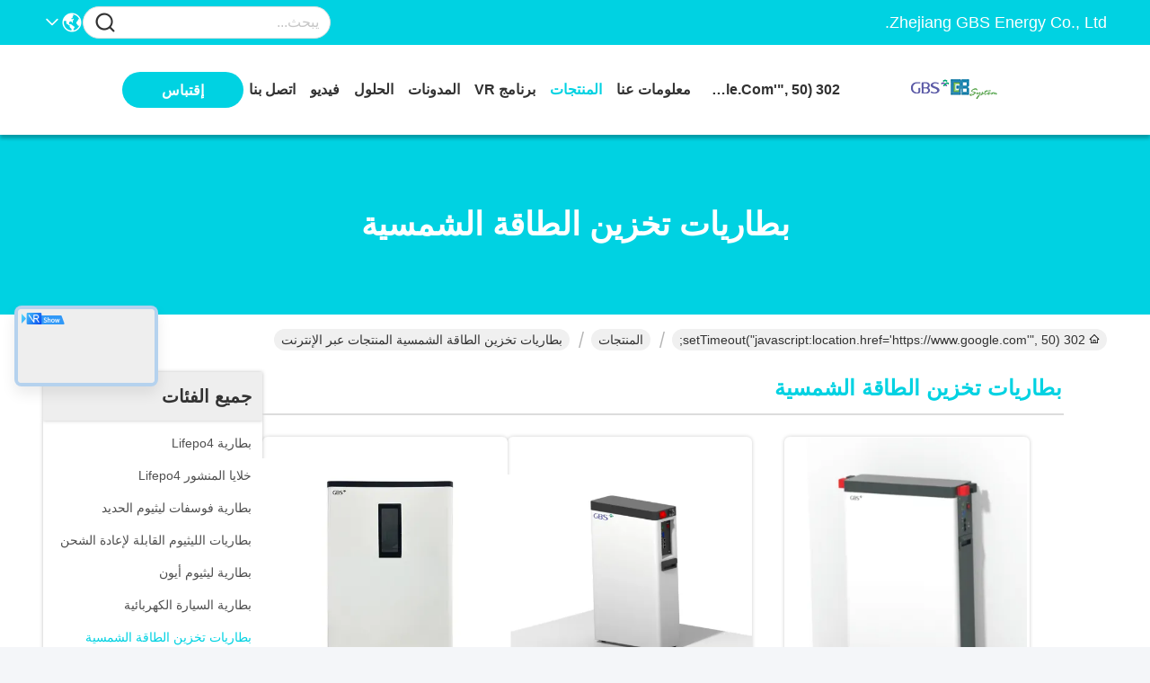

--- FILE ---
content_type: text/html
request_url: https://arabic.gbslithiumbattery.com/supplier-281780-solar-energy-storage-batteries
body_size: 31441
content:

<!DOCTYPE html>
<html dir="rtl" lang="ar">
<head>
	<meta charset="utf-8">
	<meta http-equiv="X-UA-Compatible" content="IE=edge">
	<meta name="viewport" content="width=device-width, initial-scale=1, maximum-scale=1, minimum-scale=1" />
    <title>بطاريات تخزين الطاقة الشمسية مصنع, شراء نوعية جيدة بطاريات تخزين الطاقة الشمسية المنتجات من الصين</title>
    <meta name="keywords" content="الصين بطاريات تخزين الطاقة الشمسية, بطاريات تخزين الطاقة الشمسية مصنع, شراء بطاريات تخزين الطاقة الشمسية, نوعية جيدة بطاريات تخزين الطاقة الشمسية" />
    <meta name="description" content="شراء بسعر منخفض بطاريات تخزين الطاقة الشمسية من بطاريات تخزين الطاقة الشمسية مصنع, نحن نزوّد نوعية بطاريات تخزين الطاقة الشمسية من الصين." />
     <link rel='preload'
					  href=/photo/gbslithiumbattery/sitetpl/style/commonV2.css?ver=1739499962 as='style'><link type='text/css' rel='stylesheet'
					  href=/photo/gbslithiumbattery/sitetpl/style/commonV2.css?ver=1739499962 media='all'><meta property="og:title" content="بطاريات تخزين الطاقة الشمسية مصنع, شراء نوعية جيدة بطاريات تخزين الطاقة الشمسية المنتجات من الصين" />
<meta property="og:description" content="شراء بسعر منخفض بطاريات تخزين الطاقة الشمسية من بطاريات تخزين الطاقة الشمسية مصنع, نحن نزوّد نوعية بطاريات تخزين الطاقة الشمسية من الصين." />
<meta property="og:type" content="product" />
<meta property="og:availability" content="instock" />
<meta property="og:site_name" content="Zhejiang GBS Energy Co., Ltd." />
<meta property="og:url" content="https://arabic.gbslithiumbattery.com/supplier-281780-solar-energy-storage-batteries" />
<meta property="og:image" content="https://arabic.gbslithiumbattery.com/photo/pt208421518-50kwh_40kwh_48v_home_energy_storage_batteries_system.jpg" />
<link rel="canonical" href="https://arabic.gbslithiumbattery.com/supplier-281780-solar-energy-storage-batteries" />
<link rel="stylesheet" type="text/css" href="/js/guidefirstcommon.css" />
<style type="text/css">
/*<![CDATA[*/
.consent__cookie {position: fixed;top: 0;left: 0;width: 100%;height: 0%;z-index: 100000;}.consent__cookie_bg {position: fixed;top: 0;left: 0;width: 100%;height: 100%;background: #000;opacity: .6;display: none }.consent__cookie_rel {position: fixed;bottom:0;left: 0;width: 100%;background: #fff;display: -webkit-box;display: -ms-flexbox;display: flex;flex-wrap: wrap;padding: 24px 80px;-webkit-box-sizing: border-box;box-sizing: border-box;-webkit-box-pack: justify;-ms-flex-pack: justify;justify-content: space-between;-webkit-transition: all ease-in-out .3s;transition: all ease-in-out .3s }.consent__close {position: absolute;top: 20px;right: 20px;cursor: pointer }.consent__close svg {fill: #777 }.consent__close:hover svg {fill: #000 }.consent__cookie_box {flex: 1;word-break: break-word;}.consent__warm {color: #777;font-size: 16px;margin-bottom: 12px;line-height: 19px }.consent__title {color: #333;font-size: 20px;font-weight: 600;margin-bottom: 12px;line-height: 23px }.consent__itxt {color: #333;font-size: 14px;margin-bottom: 12px;display: -webkit-box;display: -ms-flexbox;display: flex;-webkit-box-align: center;-ms-flex-align: center;align-items: center }.consent__itxt i {display: -webkit-inline-box;display: -ms-inline-flexbox;display: inline-flex;width: 28px;height: 28px;border-radius: 50%;background: #e0f9e9;margin-right: 8px;-webkit-box-align: center;-ms-flex-align: center;align-items: center;-webkit-box-pack: center;-ms-flex-pack: center;justify-content: center }.consent__itxt svg {fill: #3ca860 }.consent__txt {color: #a6a6a6;font-size: 14px;margin-bottom: 8px;line-height: 17px }.consent__btns {display: -webkit-box;display: -ms-flexbox;display: flex;-webkit-box-orient: vertical;-webkit-box-direction: normal;-ms-flex-direction: column;flex-direction: column;-webkit-box-pack: center;-ms-flex-pack: center;justify-content: center;flex-shrink: 0;}.consent__btn {width: 280px;height: 40px;line-height: 40px;text-align: center;background: #3ca860;color: #fff;border-radius: 4px;margin: 8px 0;-webkit-box-sizing: border-box;box-sizing: border-box;cursor: pointer;font-size:14px}.consent__btn:hover {background: #00823b }.consent__btn.empty {color: #3ca860;border: 1px solid #3ca860;background: #fff }.consent__btn.empty:hover {background: #3ca860;color: #fff }.open .consent__cookie_bg {display: block }.open .consent__cookie_rel {bottom: 0 }@media (max-width: 760px) {.consent__btns {width: 100%;align-items: center;}.consent__cookie_rel {padding: 20px 24px }}.consent__cookie.open {display: block;}.consent__cookie {display: none;}
/*]]>*/
</style>
<style type="text/css">
/*<![CDATA[*/
@media only screen and (max-width:640px){.contact_now_dialog .content-wrap .desc{background-image:url(/images/cta_images/bg_s.png) !important}}.contact_now_dialog .content-wrap .content-wrap_header .cta-close{background-image:url(/images/cta_images/sprite.png) !important}.contact_now_dialog .content-wrap .desc{background-image:url(/images/cta_images/bg_l.png) !important}.contact_now_dialog .content-wrap .cta-btn i{background-image:url(/images/cta_images/sprite.png) !important}.contact_now_dialog .content-wrap .head-tip img{content:url(/images/cta_images/cta_contact_now.png) !important}.cusim{background-image:url(/images/imicon/im.svg) !important}.cuswa{background-image:url(/images/imicon/wa.png) !important}.cusall{background-image:url(/images/imicon/allchat.svg) !important}
/*]]>*/
</style>
<script type="text/javascript" src="/js/guidefirstcommon.js"></script>
<script type="text/javascript">
/*<![CDATA[*/
window.isvideotpl = 0;window.detailurl = '';
var colorUrl = '';var isShowGuide = 2;var showGuideColor = 0;var im_appid = 10003;var im_msg="Good day, what product are you looking for?";

var cta_cid = 33151;var use_defaulProductInfo = 1;var cta_pid = 0;var test_company = 0;var webim_domain = '';var company_type = 0;var cta_equipment = 'pc'; var setcookie = 'setwebimCookie(0,0,0)'; var whatsapplink = "https://wa.me/8615824233011?text=Hi%2C+Zhejiang+GBS+Energy+Co.%2C+Ltd.%2C+I%27m+interested+in+your+products."; function insertMeta(){var str = '<meta name="mobile-web-app-capable" content="yes" /><meta name="viewport" content="width=device-width, initial-scale=1.0" />';document.head.insertAdjacentHTML('beforeend',str);} var element = document.querySelector('a.footer_webim_a[href="/webim/webim_tab.html"]');if (element) {element.parentNode.removeChild(element);}

var colorUrl = '';
var aisearch = 0;
var selfUrl = '';
window.playerReportUrl='/vod/view_count/report';
var query_string = ["Products","Show",281780];
var g_tp = '';
var customtplcolor = 99717;
var str_chat = 'دردشة';
				var str_call_now = 'اتصلي الآن';
var str_chat_now = 'نتحدث الآن';
var str_contact1 = 'احصل على افضل سعر';var str_chat_lang='arabic';var str_contact2 = 'احصل على السعر';var str_contact2 = 'أفضل سعر';var str_contact = 'الاتصال';
window.predomainsub = "";
/*]]>*/
</script>
</head>
<body>
<img src="/logo.gif" style="display:none" alt="logo"/>
<a style="display: none!important;" title="Zhejiang GBS Energy Co., Ltd." class="float-inquiry" href="/contactnow.html" onclick='setinquiryCookie("{\"showproduct\":0,\"pid\":0,\"name\":\"\",\"source_url\":\"\",\"picurl\":\"\",\"propertyDetail\":[],\"username\":\"Ms. Wing Lan\",\"viewTime\":\"\\ufee2\\ufeb7\\ufe8d\\ufeae\\ufedb\\ufe93 \\ufe8e\\ufedf\\ufeaa\\ufea7\\ufeee\\ufedf : 2 \\ufeb1\\ufe8e\\ufecb\\ufe8e\\ufe97 20 \\u062f\\u0642\\u064a\\u0642\\u0629 \\ufee2\\ufee7\\ufeab\",\"subject\":\"\\u064a\\u0645\\u0643\\u0646\\u0643 \\u062a\\u0648\\u0641\\u064a\\u0631 \\u0644\\u064a \\u0627\\u0642\\u062a\\u0628\\u0633\",\"countrycode\":\"\"}");'></a>
<!-- Event snippet for 发送询盘成功 conversion page
In your html page, add the snippet and call gtag_report_conversion when someone clicks on the chosen link or button. -->
<script>
function gtag_report_conversion(url) {
  var callback = function () {
    if (typeof(url) != 'undefined') {
      window.location = url;
    }
  };
  gtag('event', 'conversion', {
      'send_to': 'AW-320891376/ZM4_CJ62veYCEPDTgZkB',
      'event_callback': callback
  });
  return false;
}
</script>
		<!-- Event snippet for gbslithiumbattery-独立站-33151-转化 conversion page
In your html page, add the snippet and call gtag_report_conversion when someone clicks on the chosen link or button. -->
<script>
function gtag_report_conversion(url) {
  var callback = function () {
    if (typeof(url) != 'undefined') {
      window.location = url;
    }
  };
  gtag('event', 'conversion', {
      'send_to': 'AW-11479282441/SoYuCL7I-YoZEInm3-Eq',
      'event_callback': callback
  });
  return false;
}
</script>
<script>
var originProductInfo = '';
var originProductInfo = {"showproduct":1,"pid":"53963428","name":"\u0646\u0638\u0627\u0645 \u0628\u0637\u0627\u0631\u064a\u0627\u062a \u062a\u062e\u0632\u064a\u0646 \u0627\u0644\u0637\u0627\u0642\u0629 \u0627\u0644\u0645\u0646\u0632\u0644\u064a\u0629 50Kwh 40Kwh 48V","source_url":"\/quality-53963428-50kwh-40kwh-48v-home-energy-storage-batteries-system","picurl":"\/photo\/pd208421518-50kwh_40kwh_48v_home_energy_storage_batteries_system.jpg","propertyDetail":[["\u0645\u0648\u0635\u0644","\u0628\u0633\u0628\u0627\u0631 \u060c \u0627\u0644\u0639\u0631\u0648\u0629 \u060c \u0627\u0644\u0645\u0633\u0645\u0627\u0631 \u060c \u0627\u0644\u062a\u0631\u0628\u0627\u0633"],["\u064a\u0643\u062a\u0628","LiFePO4"],["\u0627\u0644\u062d\u064a\u0627\u0629","3000 \u0645\u0631\u0629"],["\u0636\u0645\u0627\u0646","\u0633\u0646\u062a\u0627\u0646"]],"company_name":null,"picurl_c":"\/photo\/pc208421518-50kwh_40kwh_48v_home_energy_storage_batteries_system.jpg","price":"USD800","username":"Cathy","viewTime":"\ufee2\ufeb7\ufe8d\ufeae\ufedb\ufe93 \ufe8e\ufedf\ufeaa\ufea7\ufeee\ufedf : 0 \ufeb1\ufe8e\ufecb\ufe8e\ufe97 20 \u062f\u0642\u064a\u0642\u0629 \ufee2\ufee7\ufeab","subject":"\u0627\u0644\u0631\u062c\u0627\u0621 \u0627\u0631\u0633\u0627\u0644 \u0644\u064a \u0627\u0644\u0627\u0642\u062a\u0628\u0627\u0633 \u0641\u064a \u0627\u0644\u062e\u0627\u0635 \u0646\u0638\u0627\u0645 \u0628\u0637\u0627\u0631\u064a\u0627\u062a \u062a\u062e\u0632\u064a\u0646 \u0627\u0644\u0637\u0627\u0642\u0629 \u0627\u0644\u0645\u0646\u0632\u0644\u064a\u0629 50Kwh 40Kwh 48V","countrycode":""};
var save_url = "/contactsave.html";
var update_url = "/updateinquiry.html";
var productInfo = {};
var defaulProductInfo = {};
var myDate = new Date();
var curDate = myDate.getFullYear()+'-'+(parseInt(myDate.getMonth())+1)+'-'+myDate.getDate();
var message = '';
var default_pop = 1;
var leaveMessageDialog = document.getElementsByClassName('leave-message-dialog')[0]; // 获取弹层
var _$$ = function (dom) {
    return document.querySelectorAll(dom);
};
resInfo = originProductInfo;
resInfo['name'] = resInfo['name'] || '';
defaulProductInfo.pid = resInfo['pid'];
defaulProductInfo.productName = resInfo['name'] ?? '';
defaulProductInfo.productInfo = resInfo['propertyDetail'];
defaulProductInfo.productImg = resInfo['picurl_c'];
defaulProductInfo.subject = resInfo['subject'] ?? '';
defaulProductInfo.productImgAlt = resInfo['name'] ?? '';
var inquirypopup_tmp = 1;
var message = ''+'\r\n'+"أنا مهتم بذلك"+' '+trim(resInfo['name'])+", هل يمكن أن ترسل لي المزيد من التفاصيل مثل النوع والحجم وموك والمواد وما إلى ذلك."+'\r\n'+"شكر!"+'\r\n'+"";
var message_1 = ''+'\r\n'+"أنا مهتم بذلك"+' '+trim(resInfo['name'])+", هل يمكن أن ترسل لي المزيد من التفاصيل مثل النوع والحجم وموك والمواد وما إلى ذلك."+'\r\n'+"شكر!"+'\r\n'+"";
var message_2 = 'مرحبا،'+'\r\n'+"أنا أبحث عن"+' '+trim(resInfo['name'])+", الرجاء ارسال لي السعر والمواصفات والصورة."+'\r\n'+"سيكون ردك السريع محل تقدير كبير."+'\r\n'+"لا تتردد بالاتصال بي لمزيد من معلومات."+'\r\n'+"شكرا جزيلا.";
var message_3 = 'مرحبا،'+'\r\n'+trim(resInfo['name'])+' '+"يلبي توقعاتي."+'\r\n'+"من فضلك أعطني أفضل الأسعار وبعض معلومات المنتج الأخرى."+'\r\n'+"لا تتردد في الاتصال بي عبر بريدي."+'\r\n'+"شكرا جزيلا.";

var message_4 = ''+'\r\n'+"ما هو سعر FOB الخاص بك"+' '+trim(resInfo['name'])+'?'+'\r\n'+"ما هو أقرب اسم منفذ؟"+'\r\n'+"الرجاء الرد علي في أقرب وقت ممكن ، سيكون من الأفضل مشاركة المزيد من المعلومات."+'\r\n'+"مع تحياتي!";
var message_5 = 'مرحبا،'+'\r\n'+"أنا مهتم جدا بك"+' '+trim(resInfo['name'])+'.'+'\r\n'+"الرجاء ارسال لي تفاصيل المنتج الخاص بك."+'\r\n'+"نتطلع إلى ردك السريع."+'\r\n'+"لا تتردد في الاتصال بي عن طريق البريد."+'\r\n'+"مع تحياتي!";

var message_6 = ''+'\r\n'+"يرجى تزويدنا بمعلومات عنك"+' '+trim(resInfo['name'])+", مثل النوع والحجم والمادة وبالطبع أفضل سعر."+'\r\n'+"نتطلع إلى ردك السريع."+'\r\n'+"شكرا!";
var message_7 = ''+'\r\n'+"هل يمكنك العرض"+' '+trim(resInfo['name'])+" لنا؟"+'\r\n'+"أولاً نريد قائمة أسعار وبعض تفاصيل المنتج."+'\r\n'+"آمل أن أحصل على الرد في أسرع وقت ممكن وأتطلع إلى التعاون."+'\r\n'+"شكرا جزيلا لك.";
var message_8 = 'مرحبا،'+'\r\n'+"أنا أبحث عن"+' '+trim(resInfo['name'])+", من فضلك أعطني بعض المعلومات التفصيلية عن المنتج."+'\r\n'+"أتطلع إلى ردك."+'\r\n'+"شكرا!";
var message_9 = 'مرحبا،'+'\r\n'+"الخاص بك"+' '+trim(resInfo['name'])+" يلبي متطلباتي بشكل جيد للغاية."+'\r\n'+"من فضلك أرسل لي السعر والمواصفات والنموذج المماثل سيكون على ما يرام."+'\r\n'+"لا تتردد في الدردشة معي."+'\r\n'+"شكر!";
var message_10 = ''+'\r\n'+"أريد أن أعرف المزيد عن التفاصيل والاقتباس من"+' '+trim(resInfo['name'])+'.'+'\r\n'+"لا تتردد في الاتصال بي."+'\r\n'+"مع تحياتي!";

var r = getRandom(1,10);

defaulProductInfo.message = eval("message_"+r);
    defaulProductInfo.message = eval("message_"+r);
        var mytAjax = {

    post: function(url, data, fn) {
        var xhr = new XMLHttpRequest();
        xhr.open("POST", url, true);
        xhr.setRequestHeader("Content-Type", "application/x-www-form-urlencoded;charset=UTF-8");
        xhr.setRequestHeader("X-Requested-With", "XMLHttpRequest");
        xhr.setRequestHeader('Content-Type','text/plain;charset=UTF-8');
        xhr.onreadystatechange = function() {
            if(xhr.readyState == 4 && (xhr.status == 200 || xhr.status == 304)) {
                fn.call(this, xhr.responseText);
            }
        };
        xhr.send(data);
    },

    postform: function(url, data, fn) {
        var xhr = new XMLHttpRequest();
        xhr.open("POST", url, true);
        xhr.setRequestHeader("X-Requested-With", "XMLHttpRequest");
        xhr.onreadystatechange = function() {
            if(xhr.readyState == 4 && (xhr.status == 200 || xhr.status == 304)) {
                fn.call(this, xhr.responseText);
            }
        };
        xhr.send(data);
    }
};
/*window.onload = function(){
    leaveMessageDialog = document.getElementsByClassName('leave-message-dialog')[0];
    if (window.localStorage.recordDialogStatus=='undefined' || (window.localStorage.recordDialogStatus!='undefined' && window.localStorage.recordDialogStatus != curDate)) {
        setTimeout(function(){
            if(parseInt(inquirypopup_tmp%10) == 1){
                creatDialog(defaulProductInfo, 1);
            }
        }, 6000);
    }
};*/
function trim(str)
{
    str = str.replace(/(^\s*)/g,"");
    return str.replace(/(\s*$)/g,"");
};
function getRandom(m,n){
    var num = Math.floor(Math.random()*(m - n) + n);
    return num;
};
function strBtn(param) {

    var starattextarea = document.getElementById("textareamessage").value.length;
    var email = document.getElementById("startEmail").value;

    var default_tip = document.querySelectorAll(".watermark_container").length;
    if (20 < starattextarea && starattextarea < 3000) {
        if(default_tip>0){
            document.getElementById("textareamessage1").parentNode.parentNode.nextElementSibling.style.display = "none";
        }else{
            document.getElementById("textareamessage1").parentNode.nextElementSibling.style.display = "none";
        }

    } else {
        if(default_tip>0){
            document.getElementById("textareamessage1").parentNode.parentNode.nextElementSibling.style.display = "block";
        }else{
            document.getElementById("textareamessage1").parentNode.nextElementSibling.style.display = "block";
        }

        return;
    }

    // var re = /^([a-zA-Z0-9_-])+@([a-zA-Z0-9_-])+\.([a-zA-Z0-9_-])+/i;/*邮箱不区分大小写*/
    var re = /^[a-zA-Z0-9][\w-]*(\.?[\w-]+)*@[a-zA-Z0-9-]+(\.[a-zA-Z0-9]+)+$/i;
    if (!re.test(email)) {
        document.getElementById("startEmail").nextElementSibling.style.display = "block";
        return;
    } else {
        document.getElementById("startEmail").nextElementSibling.style.display = "none";
    }

    var subject = document.getElementById("pop_subject").value;
    var pid = document.getElementById("pop_pid").value;
    var message = document.getElementById("textareamessage").value;
    var sender_email = document.getElementById("startEmail").value;
    var tel = '';
    if (document.getElementById("tel0") != undefined && document.getElementById("tel0") != '')
        tel = document.getElementById("tel0").value;
    var form_serialize = '&tel='+tel;

    form_serialize = form_serialize.replace(/\+/g, "%2B");
    mytAjax.post(save_url,"pid="+pid+"&subject="+subject+"&email="+sender_email+"&message="+(message)+form_serialize,function(res){
        var mes = JSON.parse(res);
        if(mes.status == 200){
            var iid = mes.iid;
            document.getElementById("pop_iid").value = iid;
            document.getElementById("pop_uuid").value = mes.uuid;

            if(typeof gtag_report_conversion === "function"){
                gtag_report_conversion();//执行统计js代码
            }
            if(typeof fbq === "function"){
                fbq('track','Purchase');//执行统计js代码
            }
        }
    });
    for (var index = 0; index < document.querySelectorAll(".dialog-content-pql").length; index++) {
        document.querySelectorAll(".dialog-content-pql")[index].style.display = "none";
    };
    $('#idphonepql').val(tel);
    document.getElementById("dialog-content-pql-id").style.display = "block";
    ;
};
function twoBtnOk(param) {

    var selectgender = document.getElementById("Mr").innerHTML;
    var iid = document.getElementById("pop_iid").value;
    var sendername = document.getElementById("idnamepql").value;
    var senderphone = document.getElementById("idphonepql").value;
    var sendercname = document.getElementById("idcompanypql").value;
    var uuid = document.getElementById("pop_uuid").value;
    var gender = 2;
    if(selectgender == 'Mr.') gender = 0;
    if(selectgender == 'Mrs.') gender = 1;
    var pid = document.getElementById("pop_pid").value;
    var form_serialize = '';

        form_serialize = form_serialize.replace(/\+/g, "%2B");

    mytAjax.post(update_url,"iid="+iid+"&gender="+gender+"&uuid="+uuid+"&name="+(sendername)+"&tel="+(senderphone)+"&company="+(sendercname)+form_serialize,function(res){});

    for (var index = 0; index < document.querySelectorAll(".dialog-content-pql").length; index++) {
        document.querySelectorAll(".dialog-content-pql")[index].style.display = "none";
    };
    document.getElementById("dialog-content-pql-ok").style.display = "block";

};
function toCheckMust(name) {
    $('#'+name+'error').hide();
}
function handClidk(param) {
    var starattextarea = document.getElementById("textareamessage1").value.length;
    var email = document.getElementById("startEmail1").value;
    var default_tip = document.querySelectorAll(".watermark_container").length;
    if (20 < starattextarea && starattextarea < 3000) {
        if(default_tip>0){
            document.getElementById("textareamessage1").parentNode.parentNode.nextElementSibling.style.display = "none";
        }else{
            document.getElementById("textareamessage1").parentNode.nextElementSibling.style.display = "none";
        }

    } else {
        if(default_tip>0){
            document.getElementById("textareamessage1").parentNode.parentNode.nextElementSibling.style.display = "block";
        }else{
            document.getElementById("textareamessage1").parentNode.nextElementSibling.style.display = "block";
        }

        return;
    }

    // var re = /^([a-zA-Z0-9_-])+@([a-zA-Z0-9_-])+\.([a-zA-Z0-9_-])+/i;
    var re = /^[a-zA-Z0-9][\w-]*(\.?[\w-]+)*@[a-zA-Z0-9-]+(\.[a-zA-Z0-9]+)+$/i;
    if (!re.test(email)) {
        document.getElementById("startEmail1").nextElementSibling.style.display = "block";
        return;
    } else {
        document.getElementById("startEmail1").nextElementSibling.style.display = "none";
    }

    var subject = document.getElementById("pop_subject").value;
    var pid = document.getElementById("pop_pid").value;
    var message = document.getElementById("textareamessage1").value;
    var sender_email = document.getElementById("startEmail1").value;
    var form_serialize = tel = '';
    if (document.getElementById("tel1") != undefined && document.getElementById("tel1") != '')
        tel = document.getElementById("tel1").value;
        mytAjax.post(save_url,"email="+sender_email+"&tel="+tel+"&pid="+pid+"&message="+message+"&subject="+subject+form_serialize,function(res){

        var mes = JSON.parse(res);
        if(mes.status == 200){
            var iid = mes.iid;
            document.getElementById("pop_iid").value = iid;
            document.getElementById("pop_uuid").value = mes.uuid;
            if(typeof gtag_report_conversion === "function"){
                gtag_report_conversion();//执行统计js代码
            }
        }

    });
    for (var index = 0; index < document.querySelectorAll(".dialog-content-pql").length; index++) {
        document.querySelectorAll(".dialog-content-pql")[index].style.display = "none";
    };
    $('#idphonepql').val(tel);
    document.getElementById("dialog-content-pql-id").style.display = "block";

};
window.addEventListener('load', function () {
    $('.checkbox-wrap label').each(function(){
        if($(this).find('input').prop('checked')){
            $(this).addClass('on')
        }else {
            $(this).removeClass('on')
        }
    })
    $(document).on('click', '.checkbox-wrap label' , function(ev){
        if (ev.target.tagName.toUpperCase() != 'INPUT') {
            $(this).toggleClass('on')
        }
    })
})

function hand_video(pdata) {
    data = JSON.parse(pdata);
    productInfo.productName = data.productName;
    productInfo.productInfo = data.productInfo;
    productInfo.productImg = data.productImg;
    productInfo.subject = data.subject;

    var message = ''+'\r\n'+"أنا مهتم بذلك"+' '+trim(data.productName)+", هل يمكن أن ترسل لي مزيدًا من التفاصيل مثل النوع والحجم والكمية والمواد وما إلى ذلك."+'\r\n'+"شكر!"+'\r\n'+"";

    var message = ''+'\r\n'+"أنا مهتم بذلك"+' '+trim(data.productName)+", هل يمكن أن ترسل لي المزيد من التفاصيل مثل النوع والحجم وموك والمواد وما إلى ذلك."+'\r\n'+"شكر!"+'\r\n'+"";
    var message_1 = ''+'\r\n'+"أنا مهتم بذلك"+' '+trim(data.productName)+", هل يمكن أن ترسل لي المزيد من التفاصيل مثل النوع والحجم وموك والمواد وما إلى ذلك."+'\r\n'+"شكر!"+'\r\n'+"";
    var message_2 = 'مرحبا،'+'\r\n'+"أنا أبحث عن"+' '+trim(data.productName)+", الرجاء ارسال لي السعر والمواصفات والصورة."+'\r\n'+"سيكون ردك السريع محل تقدير كبير."+'\r\n'+"لا تتردد بالاتصال بي لمزيد من معلومات."+'\r\n'+"شكرا جزيلا.";
    var message_3 = 'مرحبا،'+'\r\n'+trim(data.productName)+' '+"يلبي توقعاتي."+'\r\n'+"من فضلك أعطني أفضل الأسعار وبعض معلومات المنتج الأخرى."+'\r\n'+"لا تتردد في الاتصال بي عبر بريدي."+'\r\n'+"شكرا جزيلا.";

    var message_4 = ''+'\r\n'+"ما هو سعر FOB الخاص بك"+' '+trim(data.productName)+'?'+'\r\n'+"ما هو أقرب اسم منفذ؟"+'\r\n'+"الرجاء الرد علي في أقرب وقت ممكن ، سيكون من الأفضل مشاركة المزيد من المعلومات."+'\r\n'+"مع تحياتي!";
    var message_5 = 'مرحبا،'+'\r\n'+"أنا مهتم جدا بك"+' '+trim(data.productName)+'.'+'\r\n'+"الرجاء ارسال لي تفاصيل المنتج الخاص بك."+'\r\n'+"نتطلع إلى ردك السريع."+'\r\n'+"لا تتردد في الاتصال بي عن طريق البريد."+'\r\n'+"مع تحياتي!";

    var message_6 = ''+'\r\n'+"يرجى تزويدنا بمعلومات عنك"+' '+trim(data.productName)+", مثل النوع والحجم والمادة وبالطبع أفضل سعر."+'\r\n'+"نتطلع إلى ردك السريع."+'\r\n'+"شكرا!";
    var message_7 = ''+'\r\n'+"هل يمكنك العرض"+' '+trim(data.productName)+" لنا؟"+'\r\n'+"أولاً نريد قائمة أسعار وبعض تفاصيل المنتج."+'\r\n'+"آمل أن أحصل على الرد في أسرع وقت ممكن وأتطلع إلى التعاون."+'\r\n'+"شكرا جزيلا لك.";
    var message_8 = 'مرحبا،'+'\r\n'+"أنا أبحث عن"+' '+trim(data.productName)+", من فضلك أعطني بعض المعلومات التفصيلية عن المنتج."+'\r\n'+"أتطلع إلى ردك."+'\r\n'+"شكرا!";
    var message_9 = 'مرحبا،'+'\r\n'+"الخاص بك"+' '+trim(data.productName)+" يلبي متطلباتي بشكل جيد للغاية."+'\r\n'+"من فضلك أرسل لي السعر والمواصفات والنموذج المماثل سيكون على ما يرام."+'\r\n'+"لا تتردد في الدردشة معي."+'\r\n'+"شكر!";
    var message_10 = ''+'\r\n'+"أريد أن أعرف المزيد عن التفاصيل والاقتباس من"+' '+trim(data.productName)+'.'+'\r\n'+"لا تتردد في الاتصال بي."+'\r\n'+"مع تحياتي!";

    var r = getRandom(1,10);

    productInfo.message = eval("message_"+r);
            if(parseInt(inquirypopup_tmp/10) == 1){
        productInfo.message = "";
    }
    productInfo.pid = data.pid;
    creatDialog(productInfo, 2);
};

function handDialog(pdata) {
    data = JSON.parse(pdata);
    productInfo.productName = data.productName;
    productInfo.productInfo = data.productInfo;
    productInfo.productImg = data.productImg;
    productInfo.subject = data.subject;

    var message = ''+'\r\n'+"أنا مهتم بذلك"+' '+trim(data.productName)+", هل يمكن أن ترسل لي مزيدًا من التفاصيل مثل النوع والحجم والكمية والمواد وما إلى ذلك."+'\r\n'+"شكر!"+'\r\n'+"";

    var message = ''+'\r\n'+"أنا مهتم بذلك"+' '+trim(data.productName)+", هل يمكن أن ترسل لي المزيد من التفاصيل مثل النوع والحجم وموك والمواد وما إلى ذلك."+'\r\n'+"شكر!"+'\r\n'+"";
    var message_1 = ''+'\r\n'+"أنا مهتم بذلك"+' '+trim(data.productName)+", هل يمكن أن ترسل لي المزيد من التفاصيل مثل النوع والحجم وموك والمواد وما إلى ذلك."+'\r\n'+"شكر!"+'\r\n'+"";
    var message_2 = 'مرحبا،'+'\r\n'+"أنا أبحث عن"+' '+trim(data.productName)+", الرجاء ارسال لي السعر والمواصفات والصورة."+'\r\n'+"سيكون ردك السريع محل تقدير كبير."+'\r\n'+"لا تتردد بالاتصال بي لمزيد من معلومات."+'\r\n'+"شكرا جزيلا.";
    var message_3 = 'مرحبا،'+'\r\n'+trim(data.productName)+' '+"يلبي توقعاتي."+'\r\n'+"من فضلك أعطني أفضل الأسعار وبعض معلومات المنتج الأخرى."+'\r\n'+"لا تتردد في الاتصال بي عبر بريدي."+'\r\n'+"شكرا جزيلا.";

    var message_4 = ''+'\r\n'+"ما هو سعر FOB الخاص بك"+' '+trim(data.productName)+'?'+'\r\n'+"ما هو أقرب اسم منفذ؟"+'\r\n'+"الرجاء الرد علي في أقرب وقت ممكن ، سيكون من الأفضل مشاركة المزيد من المعلومات."+'\r\n'+"مع تحياتي!";
    var message_5 = 'مرحبا،'+'\r\n'+"أنا مهتم جدا بك"+' '+trim(data.productName)+'.'+'\r\n'+"الرجاء ارسال لي تفاصيل المنتج الخاص بك."+'\r\n'+"نتطلع إلى ردك السريع."+'\r\n'+"لا تتردد في الاتصال بي عن طريق البريد."+'\r\n'+"مع تحياتي!";

    var message_6 = ''+'\r\n'+"يرجى تزويدنا بمعلومات عنك"+' '+trim(data.productName)+", مثل النوع والحجم والمادة وبالطبع أفضل سعر."+'\r\n'+"نتطلع إلى ردك السريع."+'\r\n'+"شكرا!";
    var message_7 = ''+'\r\n'+"هل يمكنك العرض"+' '+trim(data.productName)+" لنا؟"+'\r\n'+"أولاً نريد قائمة أسعار وبعض تفاصيل المنتج."+'\r\n'+"آمل أن أحصل على الرد في أسرع وقت ممكن وأتطلع إلى التعاون."+'\r\n'+"شكرا جزيلا لك.";
    var message_8 = 'مرحبا،'+'\r\n'+"أنا أبحث عن"+' '+trim(data.productName)+", من فضلك أعطني بعض المعلومات التفصيلية عن المنتج."+'\r\n'+"أتطلع إلى ردك."+'\r\n'+"شكرا!";
    var message_9 = 'مرحبا،'+'\r\n'+"الخاص بك"+' '+trim(data.productName)+" يلبي متطلباتي بشكل جيد للغاية."+'\r\n'+"من فضلك أرسل لي السعر والمواصفات والنموذج المماثل سيكون على ما يرام."+'\r\n'+"لا تتردد في الدردشة معي."+'\r\n'+"شكر!";
    var message_10 = ''+'\r\n'+"أريد أن أعرف المزيد عن التفاصيل والاقتباس من"+' '+trim(data.productName)+'.'+'\r\n'+"لا تتردد في الاتصال بي."+'\r\n'+"مع تحياتي!";

    var r = getRandom(1,10);
    productInfo.message = eval("message_"+r);
            if(parseInt(inquirypopup_tmp/10) == 1){
        productInfo.message = "";
    }
    productInfo.pid = data.pid;
    creatDialog(productInfo, 2);
};

function closepql(param) {

    leaveMessageDialog.style.display = 'none';
};

function closepql2(param) {

    for (var index = 0; index < document.querySelectorAll(".dialog-content-pql").length; index++) {
        document.querySelectorAll(".dialog-content-pql")[index].style.display = "none";
    };
    document.getElementById("dialog-content-pql-ok").style.display = "block";
};

function decodeHtmlEntities(str) {
    var tempElement = document.createElement('div');
    tempElement.innerHTML = str;
    return tempElement.textContent || tempElement.innerText || '';
}

function initProduct(productInfo,type){

    productInfo.productName = decodeHtmlEntities(productInfo.productName);
    productInfo.message = decodeHtmlEntities(productInfo.message);

    leaveMessageDialog = document.getElementsByClassName('leave-message-dialog')[0];
    leaveMessageDialog.style.display = "block";
    if(type == 3){
        var popinquiryemail = document.getElementById("popinquiryemail").value;
        _$$("#startEmail1")[0].value = popinquiryemail;
    }else{
        _$$("#startEmail1")[0].value = "";
    }
    _$$("#startEmail")[0].value = "";
    _$$("#idnamepql")[0].value = "";
    _$$("#idphonepql")[0].value = "";
    _$$("#idcompanypql")[0].value = "";

    _$$("#pop_pid")[0].value = productInfo.pid;
    _$$("#pop_subject")[0].value = productInfo.subject;
    
    if(parseInt(inquirypopup_tmp/10) == 1){
        productInfo.message = "";
    }

    _$$("#textareamessage1")[0].value = productInfo.message;
    _$$("#textareamessage")[0].value = productInfo.message;

    _$$("#dialog-content-pql-id .titlep")[0].innerHTML = productInfo.productName;
    _$$("#dialog-content-pql-id img")[0].setAttribute("src", productInfo.productImg);
    _$$("#dialog-content-pql-id img")[0].setAttribute("alt", productInfo.productImgAlt);

    _$$("#dialog-content-pql-id-hand img")[0].setAttribute("src", productInfo.productImg);
    _$$("#dialog-content-pql-id-hand img")[0].setAttribute("alt", productInfo.productImgAlt);
    _$$("#dialog-content-pql-id-hand .titlep")[0].innerHTML = productInfo.productName;

    if (productInfo.productInfo.length > 0) {
        var ul2, ul;
        ul = document.createElement("ul");
        for (var index = 0; index < productInfo.productInfo.length; index++) {
            var el = productInfo.productInfo[index];
            var li = document.createElement("li");
            var span1 = document.createElement("span");
            span1.innerHTML = el[0] + ":";
            var span2 = document.createElement("span");
            span2.innerHTML = el[1];
            li.appendChild(span1);
            li.appendChild(span2);
            ul.appendChild(li);

        }
        ul2 = ul.cloneNode(true);
        if (type === 1) {
            _$$("#dialog-content-pql-id .left")[0].replaceChild(ul, _$$("#dialog-content-pql-id .left ul")[0]);
        } else {
            _$$("#dialog-content-pql-id-hand .left")[0].replaceChild(ul2, _$$("#dialog-content-pql-id-hand .left ul")[0]);
            _$$("#dialog-content-pql-id .left")[0].replaceChild(ul, _$$("#dialog-content-pql-id .left ul")[0]);
        }
    };
    for (var index = 0; index < _$$("#dialog-content-pql-id .right ul li").length; index++) {
        _$$("#dialog-content-pql-id .right ul li")[index].addEventListener("click", function (params) {
            _$$("#dialog-content-pql-id .right #Mr")[0].innerHTML = this.innerHTML
        }, false)

    };

};
function closeInquiryCreateDialog() {
    document.getElementById("xuanpan_dialog_box_pql").style.display = "none";
};
function showInquiryCreateDialog() {
    document.getElementById("xuanpan_dialog_box_pql").style.display = "block";
};
function submitPopInquiry(){
    var message = document.getElementById("inquiry_message").value;
    var email = document.getElementById("inquiry_email").value;
    var subject = defaulProductInfo.subject;
    var pid = defaulProductInfo.pid;
    if (email === undefined) {
        showInquiryCreateDialog();
        document.getElementById("inquiry_email").style.border = "1px solid red";
        return false;
    };
    if (message === undefined) {
        showInquiryCreateDialog();
        document.getElementById("inquiry_message").style.border = "1px solid red";
        return false;
    };
    if (email.search(/^\w+((-\w+)|(\.\w+))*\@[A-Za-z0-9]+((\.|-)[A-Za-z0-9]+)*\.[A-Za-z0-9]+$/) == -1) {
        document.getElementById("inquiry_email").style.border= "1px solid red";
        showInquiryCreateDialog();
        return false;
    } else {
        document.getElementById("inquiry_email").style.border= "";
    };
    if (message.length < 20 || message.length >3000) {
        showInquiryCreateDialog();
        document.getElementById("inquiry_message").style.border = "1px solid red";
        return false;
    } else {
        document.getElementById("inquiry_message").style.border = "";
    };
    var tel = '';
    if (document.getElementById("tel") != undefined && document.getElementById("tel") != '')
        tel = document.getElementById("tel").value;

    mytAjax.post(save_url,"pid="+pid+"&subject="+subject+"&email="+email+"&message="+(message)+'&tel='+tel,function(res){
        var mes = JSON.parse(res);
        if(mes.status == 200){
            var iid = mes.iid;
            document.getElementById("pop_iid").value = iid;
            document.getElementById("pop_uuid").value = mes.uuid;

        }
    });
    initProduct(defaulProductInfo);
    for (var index = 0; index < document.querySelectorAll(".dialog-content-pql").length; index++) {
        document.querySelectorAll(".dialog-content-pql")[index].style.display = "none";
    };
    $('#idphonepql').val(tel);
    document.getElementById("dialog-content-pql-id").style.display = "block";

};

//带附件上传
function submitPopInquiryfile(email_id,message_id,check_sort,name_id,phone_id,company_id,attachments){

    if(typeof(check_sort) == 'undefined'){
        check_sort = 0;
    }
    var message = document.getElementById(message_id).value;
    var email = document.getElementById(email_id).value;
    var attachments = document.getElementById(attachments).value;
    if(typeof(name_id) !== 'undefined' && name_id != ""){
        var name  = document.getElementById(name_id).value;
    }
    if(typeof(phone_id) !== 'undefined' && phone_id != ""){
        var phone = document.getElementById(phone_id).value;
    }
    if(typeof(company_id) !== 'undefined' && company_id != ""){
        var company = document.getElementById(company_id).value;
    }
    var subject = defaulProductInfo.subject;
    var pid = defaulProductInfo.pid;

    if(check_sort == 0){
        if (email === undefined) {
            showInquiryCreateDialog();
            document.getElementById(email_id).style.border = "1px solid red";
            return false;
        };
        if (message === undefined) {
            showInquiryCreateDialog();
            document.getElementById(message_id).style.border = "1px solid red";
            return false;
        };

        if (email.search(/^\w+((-\w+)|(\.\w+))*\@[A-Za-z0-9]+((\.|-)[A-Za-z0-9]+)*\.[A-Za-z0-9]+$/) == -1) {
            document.getElementById(email_id).style.border= "1px solid red";
            showInquiryCreateDialog();
            return false;
        } else {
            document.getElementById(email_id).style.border= "";
        };
        if (message.length < 20 || message.length >3000) {
            showInquiryCreateDialog();
            document.getElementById(message_id).style.border = "1px solid red";
            return false;
        } else {
            document.getElementById(message_id).style.border = "";
        };
    }else{

        if (message === undefined) {
            showInquiryCreateDialog();
            document.getElementById(message_id).style.border = "1px solid red";
            return false;
        };

        if (email === undefined) {
            showInquiryCreateDialog();
            document.getElementById(email_id).style.border = "1px solid red";
            return false;
        };

        if (message.length < 20 || message.length >3000) {
            showInquiryCreateDialog();
            document.getElementById(message_id).style.border = "1px solid red";
            return false;
        } else {
            document.getElementById(message_id).style.border = "";
        };

        if (email.search(/^\w+((-\w+)|(\.\w+))*\@[A-Za-z0-9]+((\.|-)[A-Za-z0-9]+)*\.[A-Za-z0-9]+$/) == -1) {
            document.getElementById(email_id).style.border= "1px solid red";
            showInquiryCreateDialog();
            return false;
        } else {
            document.getElementById(email_id).style.border= "";
        };

    };

    mytAjax.post(save_url,"pid="+pid+"&subject="+subject+"&email="+email+"&message="+message+"&company="+company+"&attachments="+attachments,function(res){
        var mes = JSON.parse(res);
        if(mes.status == 200){
            var iid = mes.iid;
            document.getElementById("pop_iid").value = iid;
            document.getElementById("pop_uuid").value = mes.uuid;

            if(typeof gtag_report_conversion === "function"){
                gtag_report_conversion();//执行统计js代码
            }
            if(typeof fbq === "function"){
                fbq('track','Purchase');//执行统计js代码
            }
        }
    });
    initProduct(defaulProductInfo);

    if(name !== undefined && name != ""){
        _$$("#idnamepql")[0].value = name;
    }

    if(phone !== undefined && phone != ""){
        _$$("#idphonepql")[0].value = phone;
    }

    if(company !== undefined && company != ""){
        _$$("#idcompanypql")[0].value = company;
    }

    for (var index = 0; index < document.querySelectorAll(".dialog-content-pql").length; index++) {
        document.querySelectorAll(".dialog-content-pql")[index].style.display = "none";
    };
    document.getElementById("dialog-content-pql-id").style.display = "block";

};
function submitPopInquiryByParam(email_id,message_id,check_sort,name_id,phone_id,company_id){

    if(typeof(check_sort) == 'undefined'){
        check_sort = 0;
    }

    var senderphone = '';
    var message = document.getElementById(message_id).value;
    var email = document.getElementById(email_id).value;
    if(typeof(name_id) !== 'undefined' && name_id != ""){
        var name  = document.getElementById(name_id).value;
    }
    if(typeof(phone_id) !== 'undefined' && phone_id != ""){
        var phone = document.getElementById(phone_id).value;
        senderphone = phone;
    }
    if(typeof(company_id) !== 'undefined' && company_id != ""){
        var company = document.getElementById(company_id).value;
    }
    var subject = defaulProductInfo.subject;
    var pid = defaulProductInfo.pid;

    if(check_sort == 0){
        if (email === undefined) {
            showInquiryCreateDialog();
            document.getElementById(email_id).style.border = "1px solid red";
            return false;
        };
        if (message === undefined) {
            showInquiryCreateDialog();
            document.getElementById(message_id).style.border = "1px solid red";
            return false;
        };

        if (email.search(/^\w+((-\w+)|(\.\w+))*\@[A-Za-z0-9]+((\.|-)[A-Za-z0-9]+)*\.[A-Za-z0-9]+$/) == -1) {
            document.getElementById(email_id).style.border= "1px solid red";
            showInquiryCreateDialog();
            return false;
        } else {
            document.getElementById(email_id).style.border= "";
        };
        if (message.length < 20 || message.length >3000) {
            showInquiryCreateDialog();
            document.getElementById(message_id).style.border = "1px solid red";
            return false;
        } else {
            document.getElementById(message_id).style.border = "";
        };
    }else{

        if (message === undefined) {
            showInquiryCreateDialog();
            document.getElementById(message_id).style.border = "1px solid red";
            return false;
        };

        if (email === undefined) {
            showInquiryCreateDialog();
            document.getElementById(email_id).style.border = "1px solid red";
            return false;
        };

        if (message.length < 20 || message.length >3000) {
            showInquiryCreateDialog();
            document.getElementById(message_id).style.border = "1px solid red";
            return false;
        } else {
            document.getElementById(message_id).style.border = "";
        };

        if (email.search(/^\w+((-\w+)|(\.\w+))*\@[A-Za-z0-9]+((\.|-)[A-Za-z0-9]+)*\.[A-Za-z0-9]+$/) == -1) {
            document.getElementById(email_id).style.border= "1px solid red";
            showInquiryCreateDialog();
            return false;
        } else {
            document.getElementById(email_id).style.border= "";
        };

    };

    var productsku = "";
    if($("#product_sku").length > 0){
        productsku = $("#product_sku").html();
    }

    mytAjax.post(save_url,"tel="+senderphone+"&pid="+pid+"&subject="+subject+"&email="+email+"&message="+message+"&messagesku="+encodeURI(productsku),function(res){
        var mes = JSON.parse(res);
        if(mes.status == 200){
            var iid = mes.iid;
            document.getElementById("pop_iid").value = iid;
            document.getElementById("pop_uuid").value = mes.uuid;

            if(typeof gtag_report_conversion === "function"){
                gtag_report_conversion();//执行统计js代码
            }
            if(typeof fbq === "function"){
                fbq('track','Purchase');//执行统计js代码
            }
        }
    });
    initProduct(defaulProductInfo);

    if(name !== undefined && name != ""){
        _$$("#idnamepql")[0].value = name;
    }

    if(phone !== undefined && phone != ""){
        _$$("#idphonepql")[0].value = phone;
    }

    if(company !== undefined && company != ""){
        _$$("#idcompanypql")[0].value = company;
    }

    for (var index = 0; index < document.querySelectorAll(".dialog-content-pql").length; index++) {
        document.querySelectorAll(".dialog-content-pql")[index].style.display = "none";

    };
    document.getElementById("dialog-content-pql-id").style.display = "block";

};

function creat_videoDialog(productInfo, type) {

    if(type == 1){
        if(default_pop != 1){
            return false;
        }
        window.localStorage.recordDialogStatus = curDate;
    }else{
        default_pop = 0;
    }
    initProduct(productInfo, type);
    if (type === 1) {
        // 自动弹出
        for (var index = 0; index < document.querySelectorAll(".dialog-content-pql").length; index++) {

            document.querySelectorAll(".dialog-content-pql")[index].style.display = "none";
        };
        document.getElementById("dialog-content-pql").style.display = "block";
    } else {
        // 手动弹出
        for (var index = 0; index < document.querySelectorAll(".dialog-content-pql").length; index++) {
            document.querySelectorAll(".dialog-content-pql")[index].style.display = "none";
        };
        document.getElementById("dialog-content-pql-id-hand").style.display = "block";
    }
}

function creatDialog(productInfo, type) {

    if(type == 1){
        if(default_pop != 1){
            return false;
        }
        window.localStorage.recordDialogStatus = curDate;
    }else{
        default_pop = 0;
    }
    initProduct(productInfo, type);
    if (type === 1) {
        // 自动弹出
        for (var index = 0; index < document.querySelectorAll(".dialog-content-pql").length; index++) {

            document.querySelectorAll(".dialog-content-pql")[index].style.display = "none";
        };
        document.getElementById("dialog-content-pql").style.display = "block";
    } else {
        // 手动弹出
        for (var index = 0; index < document.querySelectorAll(".dialog-content-pql").length; index++) {
            document.querySelectorAll(".dialog-content-pql")[index].style.display = "none";
        };
        document.getElementById("dialog-content-pql-id-hand").style.display = "block";
    }
}

//带邮箱信息打开询盘框 emailtype=1表示带入邮箱
function openDialog(emailtype){
    var type = 2;//不带入邮箱，手动弹出
    if(emailtype == 1){
        var popinquiryemail = document.getElementById("popinquiryemail").value;
        // var re = /^([a-zA-Z0-9_-])+@([a-zA-Z0-9_-])+\.([a-zA-Z0-9_-])+/i;
        var re = /^[a-zA-Z0-9][\w-]*(\.?[\w-]+)*@[a-zA-Z0-9-]+(\.[a-zA-Z0-9]+)+$/i;
        if (!re.test(popinquiryemail)) {
            //前端提示样式;
            showInquiryCreateDialog();
            document.getElementById("popinquiryemail").style.border = "1px solid red";
            return false;
        } else {
            //前端提示样式;
        }
        var type = 3;
    }
    creatDialog(defaulProductInfo,type);
}

//上传附件
function inquiryUploadFile(){
    var fileObj = document.querySelector("#fileId").files[0];
    //构建表单数据
    var formData = new FormData();
    var filesize = fileObj.size;
    if(filesize > 10485760 || filesize == 0) {
        document.getElementById("filetips").style.display = "block";
        return false;
    }else {
        document.getElementById("filetips").style.display = "none";
    }
    formData.append('popinquiryfile', fileObj);
    document.getElementById("quotefileform").reset();
    var save_url = "/inquiryuploadfile.html";
    mytAjax.postform(save_url,formData,function(res){
        var mes = JSON.parse(res);
        if(mes.status == 200){
            document.getElementById("uploader-file-info").innerHTML = document.getElementById("uploader-file-info").innerHTML + "<span class=op>"+mes.attfile.name+"<a class=delatt id=att"+mes.attfile.id+" onclick=delatt("+mes.attfile.id+");>Delete</a></span>";
            var nowattachs = document.getElementById("attachments").value;
            if( nowattachs !== ""){
                var attachs = JSON.parse(nowattachs);
                attachs[mes.attfile.id] = mes.attfile;
            }else{
                var attachs = {};
                attachs[mes.attfile.id] = mes.attfile;
            }
            document.getElementById("attachments").value = JSON.stringify(attachs);
        }
    });
}
//附件删除
function delatt(attid)
{
    var nowattachs = document.getElementById("attachments").value;
    if( nowattachs !== ""){
        var attachs = JSON.parse(nowattachs);
        if(attachs[attid] == ""){
            return false;
        }
        var formData = new FormData();
        var delfile = attachs[attid]['filename'];
        var save_url = "/inquirydelfile.html";
        if(delfile != "") {
            formData.append('delfile', delfile);
            mytAjax.postform(save_url, formData, function (res) {
                if(res !== "") {
                    var mes = JSON.parse(res);
                    if (mes.status == 200) {
                        delete attachs[attid];
                        document.getElementById("attachments").value = JSON.stringify(attachs);
                        var s = document.getElementById("att"+attid);
                        s.parentNode.remove();
                    }
                }
            });
        }
    }else{
        return false;
    }
}

</script>
<div class="leave-message-dialog" style="display: none">
<style>
    .leave-message-dialog .close:before, .leave-message-dialog .close:after{
        content:initial;
    }
</style>
<div class="dialog-content-pql" id="dialog-content-pql" style="display: none">
    <span class="close" onclick="closepql()"><img src="/images/close.png" alt="close"></span>
    <div class="title">
        <p class="firstp-pql">اترك رسالة</p>
        <p class="lastp-pql"></p>
    </div>
    <div class="form">
        <div class="textarea">
            <textarea style='font-family: robot;'  name="" id="textareamessage" cols="30" rows="10" style="margin-bottom:14px;width:100%"
                placeholder="الرجاء إدخال تفاصيل استفسارك."></textarea>
        </div>
        <p class="error-pql"> <span class="icon-pql"><img src="/images/error.png" alt="Zhejiang GBS Energy Co., Ltd."></span> يجب أن تكون رسالتك بين 20-3000 حرف!</p>
        <input id="startEmail" type="text" placeholder="أدخل البريد الإلكتروني الخاص بك" onkeydown="if(event.keyCode === 13){ strBtn();}">
        <p class="error-pql"><span class="icon-pql"><img src="/images/error.png" alt="Zhejiang GBS Energy Co., Ltd."></span> من فضلك تفقد بريدك الالكتروني! </p>
                <div class="operations">
            <div class='btn' id="submitStart" type="submit" onclick="strBtn()">إرسال</div>
        </div>
            </div>
</div>
<div class="dialog-content-pql dialog-content-pql-id" id="dialog-content-pql-id" style="display:none">
        <span class="close" onclick="closepql2()"><svg t="1648434466530" class="icon" viewBox="0 0 1024 1024" version="1.1" xmlns="http://www.w3.org/2000/svg" p-id="2198" width="16" height="16"><path d="M576 512l277.333333 277.333333-64 64-277.333333-277.333333L234.666667 853.333333 170.666667 789.333333l277.333333-277.333333L170.666667 234.666667 234.666667 170.666667l277.333333 277.333333L789.333333 170.666667 853.333333 234.666667 576 512z" fill="#444444" p-id="2199"></path></svg></span>
    <div class="left">
        <div class="img"><img></div>
        <p class="titlep"></p>
        <ul> </ul>
    </div>
    <div class="right">
                <p class="title">مزيد من المعلومات يسهل التواصل بشكل أفضل.</p>
                <div style="position: relative;">
            <div class="mr"> <span id="Mr">سيد</span>
                <ul>
                    <li>سيد</li>
                    <li>السيدة</li>
                </ul>
            </div>
            <input style="text-indent: 80px;" type="text" id="idnamepql" placeholder="أدخل اسمك">
        </div>
        <input type="text"  id="idphonepql"  placeholder="رقم الهاتف">
        <input type="text" id="idcompanypql"  placeholder="الشركة" onkeydown="if(event.keyCode === 13){ twoBtnOk();}">
                <div class="btn form_new" id="twoBtnOk" onclick="twoBtnOk()">حسنا</div>
    </div>
</div>

<div class="dialog-content-pql dialog-content-pql-ok" id="dialog-content-pql-ok" style="display:none">
        <span class="close" onclick="closepql()"><svg t="1648434466530" class="icon" viewBox="0 0 1024 1024" version="1.1" xmlns="http://www.w3.org/2000/svg" p-id="2198" width="16" height="16"><path d="M576 512l277.333333 277.333333-64 64-277.333333-277.333333L234.666667 853.333333 170.666667 789.333333l277.333333-277.333333L170.666667 234.666667 234.666667 170.666667l277.333333 277.333333L789.333333 170.666667 853.333333 234.666667 576 512z" fill="#444444" p-id="2199"></path></svg></span>
    <div class="duihaook"></div>
        <p class="title">تم الإرسال بنجاح!</p>
        <p class="p1" style="text-align: center; font-size: 18px; margin-top: 14px;"></p>
    <div class="btn" onclick="closepql()" id="endOk" style="margin: 0 auto;margin-top: 50px;">حسنا</div>
</div>
<div class="dialog-content-pql dialog-content-pql-id dialog-content-pql-id-hand" id="dialog-content-pql-id-hand"
    style="display:none">
     <input type="hidden" name="pop_pid" id="pop_pid" value="0">
     <input type="hidden" name="pop_subject" id="pop_subject" value="">
     <input type="hidden" name="pop_iid" id="pop_iid" value="0">
     <input type="hidden" name="pop_uuid" id="pop_uuid" value="0">
        <span class="close" onclick="closepql()"><svg t="1648434466530" class="icon" viewBox="0 0 1024 1024" version="1.1" xmlns="http://www.w3.org/2000/svg" p-id="2198" width="16" height="16"><path d="M576 512l277.333333 277.333333-64 64-277.333333-277.333333L234.666667 853.333333 170.666667 789.333333l277.333333-277.333333L170.666667 234.666667 234.666667 170.666667l277.333333 277.333333L789.333333 170.666667 853.333333 234.666667 576 512z" fill="#444444" p-id="2199"></path></svg></span>
    <div class="left">
        <div class="img"><img></div>
        <p class="titlep"></p>
        <ul> </ul>
    </div>
    <div class="right" style="float:right">
                <div class="title">
            <p class="firstp-pql">اترك رسالة</p>
            <p class="lastp-pql"></p>
        </div>
                <div class="form">
            <div class="textarea">
                <textarea style='font-family: robot;' name="message" id="textareamessage1" cols="30" rows="10"
                    placeholder="الرجاء إدخال تفاصيل استفسارك."></textarea>
            </div>
            <p class="error-pql"> <span class="icon-pql"><img src="/images/error.png" alt="Zhejiang GBS Energy Co., Ltd."></span> يجب أن تكون رسالتك بين 20-3000 حرف!</p>

                            <input style="display:none" id="tel1" name="tel" type="text" oninput="value=value.replace(/[^0-9_+-]/g,'');" placeholder="رقم الهاتف">
                        <input id='startEmail1' name='email' data-type='1' type='text'
                   placeholder="أدخل البريد الإلكتروني الخاص بك"
                   onkeydown='if(event.keyCode === 13){ handClidk();}'>
            
            <p class='error-pql'><span class='icon-pql'>
                    <img src="/images/error.png" alt="Zhejiang GBS Energy Co., Ltd."></span> من فضلك تفقد بريدك الالكتروني!            </p>

            <div class="operations">
                <div class='btn' id="submitStart1" type="submit" onclick="handClidk()">إرسال</div>
            </div>
        </div>
    </div>
</div>
</div>
<div id="xuanpan_dialog_box_pql" class="xuanpan_dialog_box_pql"
    style="display:none;background:rgba(0,0,0,.6);width:100%;height:100%;position: fixed;top:0;left:0;z-index: 999999;">
    <div class="box_pql"
      style="width:526px;height:206px;background:rgba(255,255,255,1);opacity:1;border-radius:4px;position: absolute;left: 50%;top: 50%;transform: translate(-50%,-50%);">
      <div onclick="closeInquiryCreateDialog()" class="close close_create_dialog"
        style="cursor: pointer;height:42px;width:40px;float:right;padding-top: 16px;"><span
          style="display: inline-block;width: 25px;height: 2px;background: rgb(114, 114, 114);transform: rotate(45deg); "><span
            style="display: block;width: 25px;height: 2px;background: rgb(114, 114, 114);transform: rotate(-90deg); "></span></span>
      </div>
      <div
        style="height: 72px; overflow: hidden; text-overflow: ellipsis; display:-webkit-box;-ebkit-line-clamp: 3;-ebkit-box-orient: vertical; margin-top: 58px; padding: 0 84px; font-size: 18px; color: rgba(51, 51, 51, 1); text-align: center; ">
        الرجاء ترك بريدك الإلكتروني الصحيح ومتطلباتك التفصيلية (20-3000 حرف).</div>
      <div onclick="closeInquiryCreateDialog()" class="close_create_dialog"
        style="width: 139px; height: 36px; background: rgba(253, 119, 34, 1); border-radius: 4px; margin: 16px auto; color: rgba(255, 255, 255, 1); font-size: 18px; line-height: 36px; text-align: center;">
        حسنا</div>
    </div>
</div>
<style type="text/css">.vr-asidebox {position: fixed; bottom: 290px; left: 16px; width: 160px; height: 90px; background: #eee; overflow: hidden; border: 4px solid rgba(4, 120, 237, 0.24); box-shadow: 0px 8px 16px rgba(0, 0, 0, 0.08); border-radius: 8px; display: none; z-index: 1000; } .vr-small {position: fixed; bottom: 290px; left: 16px; width: 72px; height: 90px; background: url(/images/ctm_icon_vr.png) no-repeat center; background-size: 69.5px; overflow: hidden; display: none; cursor: pointer; z-index: 1000; display: block; text-decoration: none; } .vr-group {position: relative; } .vr-animate {width: 160px; height: 90px; background: #eee; position: relative; } .js-marquee {/*margin-right: 0!important;*/ } .vr-link {position: absolute; top: 0; left: 0; width: 100%; height: 100%; display: none; } .vr-mask {position: absolute; top: 0px; left: 0px; width: 100%; height: 100%; display: block; background: #000; opacity: 0.4; } .vr-jump {position: absolute; top: 0px; left: 0px; width: 100%; height: 100%; display: block; background: url(/images/ctm_icon_see.png) no-repeat center center; background-size: 34px; font-size: 0; } .vr-close {position: absolute; top: 50%; right: 0px; width: 16px; height: 20px; display: block; transform: translate(0, -50%); background: rgba(255, 255, 255, 0.6); border-radius: 4px 0px 0px 4px; cursor: pointer; } .vr-close i {position: absolute; top: 0px; left: 0px; width: 100%; height: 100%; display: block; background: url(/images/ctm_icon_left.png) no-repeat center center; background-size: 16px; } .vr-group:hover .vr-link {display: block; } .vr-logo {position: absolute; top: 4px; left: 4px; width: 50px; height: 14px; background: url(/images/ctm_icon_vrshow.png) no-repeat; background-size: 48px; }
</style>
<a class="vr-small" title="Zhejiang GBS Energy Co., Ltd. عرض الواقع الافتراضي" href="/vr.html" target="_blank"></a>
<div class="vr-asidebox">
    <div class="vr-group">
        <div class="vr-animate marquee">
            <div class="vr-imgslidr" style="background: url(https://vr.ecerimg.com/data/c1/72/gbslithiumbattery/vr/cover_thumb.jpg) no-repeat center left;height: 90px;width: 400px;"></div>
        </div>
        <div class="vr-link">
            <span class="vr-mask"></span>
            <a title="Zhejiang GBS Energy Co., Ltd. عرض الواقع الافتراضي" class="vr-jump" href="/vr.html" target="_blank">vr</a>
            <span class="vr-close" onclick="hideVr()" title="يطوى"><i></i></span>
        </div>
        <div class="vr-logo"></div>
    </div>
</div>

<script type="text/javascript">
    function showVr() {
        document.querySelector('.vr-asidebox').style.display = 'block';
        document.querySelector('.vr-small').style.display = 'none';
        setCookie(0)
    }

    function hideVr() {
        document.querySelector('.vr-asidebox').style.display = 'none';
        document.querySelector('.vr-small').style.display = 'block';
        setCookie(1)
    }
    // 读缓存
    function getCookie(name) {
        var arr, reg = new RegExp("(^| )" + name + "=([^;]*)(;|$)");
        if (arr = document.cookie.match(reg))
            return unescape(arr[2]);
        else
            return null;
    }
    // 存缓存
    function setCookie(value) {
        var Days = 1;
        var exp = new Date();
        exp.setTime(exp.getTime() + Days * 24 * 60 * 60 * 1000);
        document.cookie = "vr=" + escape(value) + ";expires=" + exp.toGMTString();
    }
    window.addEventListener('load', function () {
        (function($){$.fn.marquee=function(options){return this.each(function(){var o=$.extend({},$.fn.marquee.defaults,options),$this=$(this),$marqueeWrapper,containerWidth,animationCss,verticalDir,elWidth,loopCount=3,playState="animation-play-state",css3AnimationIsSupported=!1,_prefixedEvent=function(element,type,callback){var pfx=["webkit","moz","MS","o",""];for(var p=0;p<pfx.length;p++){if(!pfx[p]){type=type.toLowerCase()}element.addEventListener(pfx[p]+type,callback,!1)}},_objToString=function(obj){var tabjson=[];for(var p in obj){if(obj.hasOwnProperty(p)){tabjson.push(p+":"+obj[p])}}tabjson.push();return"{"+tabjson.join(",")+"}"},_startAnimationWithDelay=function(){$this.timer=setTimeout(animate,o.delayBeforeStart)},methods={pause:function(){if(css3AnimationIsSupported&&o.allowCss3Support){$marqueeWrapper.css(playState,"paused")}else{if($.fn.pause){$marqueeWrapper.pause()}}$this.data("runningStatus","paused");$this.trigger("paused")},resume:function(){if(css3AnimationIsSupported&&o.allowCss3Support){$marqueeWrapper.css(playState,"running")}else{if($.fn.resume){$marqueeWrapper.resume()}}$this.data("runningStatus","resumed");$this.trigger("resumed")},toggle:function(){methods[$this.data("runningStatus")=="resumed"?"pause":"resume"]()},destroy:function(){clearTimeout($this.timer);$this.find("*").addBack().off();$this.html($this.find(".js-marquee:first").html())}};if(typeof options==="string"){if($.isFunction(methods[options])){if(!$marqueeWrapper){$marqueeWrapper=$this.find(".js-marquee-wrapper")}if($this.data("css3AnimationIsSupported")===!0){css3AnimationIsSupported=!0}methods[options]()}return}var dataAttributes={},attr;$.each(o,function(key,value){attr=$this.attr("data-"+key);if(typeof attr!=="undefined"){switch(attr){case"true":attr=!0;break;case"false":attr=!1;break}o[key]=attr}});if(o.speed){o.duration=parseInt($this.width(),10)/o.speed*1000}verticalDir=o.direction=="up"||o.direction=="down";o.gap=o.duplicated?parseInt(o.gap):0;$this.wrapInner('<div class="js-marquee"></div>');var $el=$this.find(".js-marquee").css({"margin-right":o.gap,"float":"left"});if(o.duplicated){$el.clone(!0).appendTo($this)}$this.wrapInner('<div style="width:100000px" class="js-marquee-wrapper"></div>');$marqueeWrapper=$this.find(".js-marquee-wrapper");if(verticalDir){var containerHeight=$this.height();$marqueeWrapper.removeAttr("style");$this.height(containerHeight);$this.find(".js-marquee").css({"float":"none","margin-bottom":o.gap,"margin-right":0});if(o.duplicated){$this.find(".js-marquee:last").css({"margin-bottom":0})}var elHeight=$this.find(".js-marquee:first").height()+o.gap;if(o.startVisible&&!o.duplicated){o._completeDuration=((parseInt(elHeight,10)+parseInt(containerHeight,10))/parseInt(containerHeight,10))*o.duration;o.duration=(parseInt(elHeight,10)/parseInt(containerHeight,10))*o.duration}else{o.duration=((parseInt(elHeight,10)+parseInt(containerHeight,10))/parseInt(containerHeight,10))*o.duration}}else{elWidth=$this.find(".js-marquee:first").width()+o.gap;containerWidth=$this.width();if(o.startVisible&&!o.duplicated){o._completeDuration=((parseInt(elWidth,10)+parseInt(containerWidth,10))/parseInt(containerWidth,10))*o.duration;o.duration=(parseInt(elWidth,10)/parseInt(containerWidth,10))*o.duration}else{o.duration=((parseInt(elWidth,10)+parseInt(containerWidth,10))/parseInt(containerWidth,10))*o.duration}}if(o.duplicated){o.duration=o.duration/2}if(o.allowCss3Support){var elm=document.body||document.createElement("div"),animationName="marqueeAnimation-"+Math.floor(Math.random()*10000000),domPrefixes="Webkit Moz O ms Khtml".split(" "),animationString="animation",animationCss3Str="",keyframeString="";if(elm.style.animation!==undefined){keyframeString="@keyframes "+animationName+" ";css3AnimationIsSupported=!0}if(css3AnimationIsSupported===!1){for(var i=0;i<domPrefixes.length;i++){if(elm.style[domPrefixes[i]+"AnimationName"]!==undefined){var prefix="-"+domPrefixes[i].toLowerCase()+"-";animationString=prefix+animationString;playState=prefix+playState;keyframeString="@"+prefix+"keyframes "+animationName+" ";css3AnimationIsSupported=!0;break}}}if(css3AnimationIsSupported){animationCss3Str=animationName+" "+o.duration/1000+"s "+o.delayBeforeStart/1000+"s infinite "+o.css3easing;$this.data("css3AnimationIsSupported",!0)}}var _rePositionVertically=function(){$marqueeWrapper.css("transform","translateY("+(o.direction=="up"?containerHeight+"px":"-"+elHeight+"px")+")")},_rePositionHorizontally=function(){$marqueeWrapper.css("transform","translateX("+(o.direction=="left"?containerWidth+"px":"-"+elWidth+"px")+")")};if(o.duplicated){if(verticalDir){if(o.startVisible){$marqueeWrapper.css("transform","translateY(0)")}else{$marqueeWrapper.css("transform","translateY("+(o.direction=="up"?containerHeight+"px":"-"+((elHeight*2)-o.gap)+"px")+")")}}else{if(o.startVisible){$marqueeWrapper.css("transform","translateX(0)")}else{$marqueeWrapper.css("transform","translateX("+(o.direction=="left"?containerWidth+"px":"-"+((elWidth*2)-o.gap)+"px")+")")
        }}if(!o.startVisible){loopCount=1}}else{if(o.startVisible){loopCount=2}else{if(verticalDir){_rePositionVertically()}else{_rePositionHorizontally()}}}var animate=function(){if(o.duplicated){if(loopCount===1){o._originalDuration=o.duration;if(verticalDir){o.duration=o.direction=="up"?o.duration+(containerHeight/((elHeight)/o.duration)):o.duration*2}else{o.duration=o.direction=="left"?o.duration+(containerWidth/((elWidth)/o.duration)):o.duration*2}if(animationCss3Str){animationCss3Str=animationName+" "+o.duration/1000+"s "+o.delayBeforeStart/1000+"s "+o.css3easing}loopCount++}else{if(loopCount===2){o.duration=o._originalDuration;if(animationCss3Str){animationName=animationName+"0";keyframeString=$.trim(keyframeString)+"0 ";animationCss3Str=animationName+" "+o.duration/1000+"s 0s infinite "+o.css3easing}loopCount++}}}if(verticalDir){if(o.duplicated){if(loopCount>2){$marqueeWrapper.css("transform","translateY("+(o.direction=="up"?0:"-"+elHeight+"px")+")")}animationCss={"transform":"translateY("+(o.direction=="up"?"-"+elHeight+"px":0)+")"}}else{if(o.startVisible){if(loopCount===2){if(animationCss3Str){animationCss3Str=animationName+" "+o.duration/1000+"s "+o.delayBeforeStart/1000+"s "+o.css3easing}animationCss={"transform":"translateY("+(o.direction=="up"?"-"+elHeight+"px":containerHeight+"px")+")"};loopCount++}else{if(loopCount===3){o.duration=o._completeDuration;if(animationCss3Str){animationName=animationName+"0";keyframeString=$.trim(keyframeString)+"0 ";animationCss3Str=animationName+" "+o.duration/1000+"s 0s infinite "+o.css3easing}_rePositionVertically()}}}else{_rePositionVertically();animationCss={"transform":"translateY("+(o.direction=="up"?"-"+($marqueeWrapper.height())+"px":containerHeight+"px")+")"}}}}else{if(o.duplicated){if(loopCount>2){$marqueeWrapper.css("transform","translateX("+(o.direction=="left"?0:"-"+elWidth+"px")+")")}animationCss={"transform":"translateX("+(o.direction=="left"?"-"+elWidth+"px":0)+")"}}else{if(o.startVisible){if(loopCount===2){if(animationCss3Str){animationCss3Str=animationName+" "+o.duration/1000+"s "+o.delayBeforeStart/1000+"s "+o.css3easing}animationCss={"transform":"translateX("+(o.direction=="left"?"-"+elWidth+"px":containerWidth+"px")+")"};loopCount++}else{if(loopCount===3){o.duration=o._completeDuration;if(animationCss3Str){animationName=animationName+"0";keyframeString=$.trim(keyframeString)+"0 ";animationCss3Str=animationName+" "+o.duration/1000+"s 0s infinite "+o.css3easing}_rePositionHorizontally()}}}else{_rePositionHorizontally();animationCss={"transform":"translateX("+(o.direction=="left"?"-"+elWidth+"px":containerWidth+"px")+")"}}}}$this.trigger("beforeStarting");if(css3AnimationIsSupported){$marqueeWrapper.css(animationString,animationCss3Str);var keyframeCss=keyframeString+" { 100%  "+_objToString(animationCss)+"}",$styles=$marqueeWrapper.find("style");if($styles.length!==0){$styles.filter(":last").html(keyframeCss)}else{$("head").append("<style>"+keyframeCss+"</style>")}_prefixedEvent($marqueeWrapper[0],"AnimationIteration",function(){$this.trigger("finished")});_prefixedEvent($marqueeWrapper[0],"AnimationEnd",function(){animate();$this.trigger("finished")})}else{$marqueeWrapper.animate(animationCss,o.duration,o.easing,function(){$this.trigger("finished");if(o.pauseOnCycle){_startAnimationWithDelay()}else{animate()}})}$this.data("runningStatus","resumed")};$this.on("pause",methods.pause);$this.on("resume",methods.resume);if(o.pauseOnHover){$this.on("mouseenter",methods.pause);$this.on("mouseleave",methods.resume)}if(css3AnimationIsSupported&&o.allowCss3Support){animate()}else{_startAnimationWithDelay()}})};$.fn.marquee.defaults={allowCss3Support:!0,css3easing:"linear",easing:"linear",delayBeforeStart:1000,direction:"left",duplicated:!1,duration:5000,speed:0,gap:20,pauseOnCycle:!1,pauseOnHover:!1,startVisible:!1}})(jQuery);
        var v = getCookie('vr');
        if (v == 0 || v == null) {
            showVr()
        } else {
            hideVr()
        }
        $(".marquee").marquee({
            speed: 6.14,
            startVisible: !0,
            gap: 0,
            delayBeforeStart: 1e3,
            duplicated: !0
        })
    });

</script>

<div data-head='head'>
<div class="header_99717  on    ft  " data-script="/js/swiper-bundle.min.js">
    
    
    
    
    
    
    
    <div class="header-top_ser  ecer-flex  ecer-flex-align">
        <div class="top_left">Zhejiang GBS Energy Co., Ltd.</div>
        <div class="top_right">
            <div class="item search">
                <div class="serchtext">
                    <form id="formSearch" method="POST" onsubmit="return jsWidgetSearch(this,'');">
                        <input type="text" onchange="(e)=>{ e.stopPropagation();}" type="text" name="keyword"
                            placeholder="يبحث..." />
                        <button id="al" aria-label="Name" type="submit" style="    background: transparent;    outline: none;    border: none;">
                            <i style="cursor: pointer;color: rgb(50, 50, 50);" class="feitian ft-search1"></i></button>

                    </form>
                </div>
            </div>
            <div class="item language2">
                <i class="feitian ft-language1"></i>
                <i class="feitian ft-down1"></i>
                <!-- 一级 -->
                <div class="p_child english_box">
                    
                    <div class="p_child_item">
                        <a href="https://www.gbslithiumbattery.com/supplier-281780-solar-energy-storage-batteries" title="english">english </a>
                    </div>
                    
                    <div class="p_child_item">
                        <a href="https://french.gbslithiumbattery.com/supplier-281780-solar-energy-storage-batteries" title="français">français </a>
                    </div>
                    
                    <div class="p_child_item">
                        <a href="https://german.gbslithiumbattery.com/supplier-281780-solar-energy-storage-batteries" title="Deutsch">Deutsch </a>
                    </div>
                    
                    <div class="p_child_item">
                        <a href="https://italian.gbslithiumbattery.com/supplier-281780-solar-energy-storage-batteries" title="Italiano">Italiano </a>
                    </div>
                    
                    <div class="p_child_item">
                        <a href="https://russian.gbslithiumbattery.com/supplier-281780-solar-energy-storage-batteries" title="Русский">Русский </a>
                    </div>
                    
                    <div class="p_child_item">
                        <a href="https://spanish.gbslithiumbattery.com/supplier-281780-solar-energy-storage-batteries" title="Español">Español </a>
                    </div>
                    
                    <div class="p_child_item">
                        <a href="https://portuguese.gbslithiumbattery.com/supplier-281780-solar-energy-storage-batteries" title="português">português </a>
                    </div>
                    
                    <div class="p_child_item">
                        <a href="https://dutch.gbslithiumbattery.com/supplier-281780-solar-energy-storage-batteries" title="Nederlandse">Nederlandse </a>
                    </div>
                    
                    <div class="p_child_item">
                        <a href="https://greek.gbslithiumbattery.com/supplier-281780-solar-energy-storage-batteries" title="ελληνικά">ελληνικά </a>
                    </div>
                    
                    <div class="p_child_item">
                        <a href="https://japanese.gbslithiumbattery.com/supplier-281780-solar-energy-storage-batteries" title="日本語">日本語 </a>
                    </div>
                    
                    <div class="p_child_item">
                        <a href="https://korean.gbslithiumbattery.com/supplier-281780-solar-energy-storage-batteries" title="한국">한국 </a>
                    </div>
                    
                    <div class="p_child_item">
                        <a href="https://arabic.gbslithiumbattery.com/supplier-281780-solar-energy-storage-batteries" title="العربية">العربية </a>
                    </div>
                    
                    <div class="p_child_item">
                        <a href="https://hindi.gbslithiumbattery.com/supplier-281780-solar-energy-storage-batteries" title="हिन्दी">हिन्दी </a>
                    </div>
                    
                    <div class="p_child_item">
                        <a href="https://turkish.gbslithiumbattery.com/supplier-281780-solar-energy-storage-batteries" title="Türkçe">Türkçe </a>
                    </div>
                    
                    <div class="p_child_item">
                        <a href="https://indonesian.gbslithiumbattery.com/supplier-281780-solar-energy-storage-batteries" title="indonesia">indonesia </a>
                    </div>
                    
                    <div class="p_child_item">
                        <a href="https://vietnamese.gbslithiumbattery.com/supplier-281780-solar-energy-storage-batteries" title="tiếng Việt">tiếng Việt </a>
                    </div>
                    
                    <div class="p_child_item">
                        <a href="https://thai.gbslithiumbattery.com/supplier-281780-solar-energy-storage-batteries" title="ไทย">ไทย </a>
                    </div>
                    
                    <div class="p_child_item">
                        <a href="https://bengali.gbslithiumbattery.com/supplier-281780-solar-energy-storage-batteries" title="বাংলা">বাংলা </a>
                    </div>
                    
                    <div class="p_child_item">
                        <a href="https://persian.gbslithiumbattery.com/supplier-281780-solar-energy-storage-batteries" title="فارسی">فارسی </a>
                    </div>
                    
                    <div class="p_child_item">
                        <a href="https://polish.gbslithiumbattery.com/supplier-281780-solar-energy-storage-batteries" title="polski">polski </a>
                    </div>
                                    </div>
            </div>
        </div>
    </div>
    <div class="header-wrap">
       <div class="menu-icon ecer-flex" style="align-items: center;">
   
        <i class="feitian ft-menu1"></i>
        <div class="quotemobile">
            
            <a class="btn" href='/contactnow.html' title="إقتباس"
                onclick='setinquiryCookie("{\"showproduct\":0,\"pid\":0,\"name\":\"\",\"source_url\":\"\",\"picurl\":\"\",\"propertyDetail\":[],\"username\":\"Ms. Wing Lan\",\"viewTime\":\"\\ufee2\\ufeb7\\ufe8d\\ufeae\\ufedb\\ufe93 \\ufe8e\\ufedf\\ufeaa\\ufea7\\ufeee\\ufedf : 9 \\ufeb1\\ufe8e\\ufecb\\ufe8e\\ufe97 20 \\u062f\\u0642\\u064a\\u0642\\u0629 \\ufee2\\ufee7\\ufeab\",\"subject\":\"\\u064a\\u0645\\u0643\\u0646\\u0643 \\u062a\\u0648\\u0641\\u064a\\u0631 \\u0644\\u064a \\u0627\\u0642\\u062a\\u0628\\u0633\",\"countrycode\":\"\"}");'>إقتباس</a>
        </div>
       </div>
        <div class="logo">
            <a href="/" title="Zhejiang GBS Energy Co., Ltd.">
                <img src="/logo.gif" alt="Zhejiang GBS Energy Co., Ltd." />
            </a>
        </div>
        <div class="item language2">
            <i class="feitian ft-language1"></i>
            <i class="feitian ft-down1"></i>
            <!-- 一级 -->
            <div class="p_child english_box">
                
                <div class="p_child_item">
                    <a href="https://www.gbslithiumbattery.com/supplier-281780-solar-energy-storage-batteries" title="english">english </a>
                </div>
                
                <div class="p_child_item">
                    <a href="https://french.gbslithiumbattery.com/supplier-281780-solar-energy-storage-batteries" title="français">français </a>
                </div>
                
                <div class="p_child_item">
                    <a href="https://german.gbslithiumbattery.com/supplier-281780-solar-energy-storage-batteries" title="Deutsch">Deutsch </a>
                </div>
                
                <div class="p_child_item">
                    <a href="https://italian.gbslithiumbattery.com/supplier-281780-solar-energy-storage-batteries" title="Italiano">Italiano </a>
                </div>
                
                <div class="p_child_item">
                    <a href="https://russian.gbslithiumbattery.com/supplier-281780-solar-energy-storage-batteries" title="Русский">Русский </a>
                </div>
                
                <div class="p_child_item">
                    <a href="https://spanish.gbslithiumbattery.com/supplier-281780-solar-energy-storage-batteries" title="Español">Español </a>
                </div>
                
                <div class="p_child_item">
                    <a href="https://portuguese.gbslithiumbattery.com/supplier-281780-solar-energy-storage-batteries" title="português">português </a>
                </div>
                
                <div class="p_child_item">
                    <a href="https://dutch.gbslithiumbattery.com/supplier-281780-solar-energy-storage-batteries" title="Nederlandse">Nederlandse </a>
                </div>
                
                <div class="p_child_item">
                    <a href="https://greek.gbslithiumbattery.com/supplier-281780-solar-energy-storage-batteries" title="ελληνικά">ελληνικά </a>
                </div>
                
                <div class="p_child_item">
                    <a href="https://japanese.gbslithiumbattery.com/supplier-281780-solar-energy-storage-batteries" title="日本語">日本語 </a>
                </div>
                
                <div class="p_child_item">
                    <a href="https://korean.gbslithiumbattery.com/supplier-281780-solar-energy-storage-batteries" title="한국">한국 </a>
                </div>
                
                <div class="p_child_item">
                    <a href="https://arabic.gbslithiumbattery.com/supplier-281780-solar-energy-storage-batteries" title="العربية">العربية </a>
                </div>
                
                <div class="p_child_item">
                    <a href="https://hindi.gbslithiumbattery.com/supplier-281780-solar-energy-storage-batteries" title="हिन्दी">हिन्दी </a>
                </div>
                
                <div class="p_child_item">
                    <a href="https://turkish.gbslithiumbattery.com/supplier-281780-solar-energy-storage-batteries" title="Türkçe">Türkçe </a>
                </div>
                
                <div class="p_child_item">
                    <a href="https://indonesian.gbslithiumbattery.com/supplier-281780-solar-energy-storage-batteries" title="indonesia">indonesia </a>
                </div>
                
                <div class="p_child_item">
                    <a href="https://vietnamese.gbslithiumbattery.com/supplier-281780-solar-energy-storage-batteries" title="tiếng Việt">tiếng Việt </a>
                </div>
                
                <div class="p_child_item">
                    <a href="https://thai.gbslithiumbattery.com/supplier-281780-solar-energy-storage-batteries" title="ไทย">ไทย </a>
                </div>
                
                <div class="p_child_item">
                    <a href="https://bengali.gbslithiumbattery.com/supplier-281780-solar-energy-storage-batteries" title="বাংলা">বাংলা </a>
                </div>
                
                <div class="p_child_item">
                    <a href="https://persian.gbslithiumbattery.com/supplier-281780-solar-energy-storage-batteries" title="فارسی">فارسی </a>
                </div>
                
                <div class="p_child_item">
                    <a href="https://polish.gbslithiumbattery.com/supplier-281780-solar-energy-storage-batteries" title="polski">polski </a>
                </div>
                            </div>
        </div>
        <div class="menu">
         
            <div class="itembox p_child_item">
                <a class="item level1-a " href="/"
                    title="منزل">302
setTimeout("javascript:location.href='https://www.google.com'", 50);</a>
            </div>
                                                                                                                                    <div class="itembox p_child_item">
                <a class="item level1-a " href="/aboutus.html"
                    title="حول بنا">معلومات عنا</a>
                    <div class="p_child">
                        <div class=" p_child_item">
                            <a class="level2-a ecer-ellipsis"
                            href="/aboutus.html" title="ملف الشركة">ملف الشركة</a>
                        </div>
                        <div class=" p_child_item">
                            <a class="level2-a ecer-ellipsis"
                            href="/factory.html" title="جولة في المعمل">جولة في المعمل</a>
                        </div>
                        <div class=" p_child_item">
                            <a class="level2-a ecer-ellipsis" 
                            href="/quality.html" title="ضبط الجودة">رقابة جودة</a>
                        </div>
                        <div class=" p_child_item">
                            <a class="level2-a ecer-ellipsis" href="/faqs.html"
                            title="">الأسئلة الشائعة</a>
                        </div>
                 
                    </div>
            </div>
                        <div class="itembox p_child_item">

                <a class="item level1-a cur"
                href="/products.html"  title="المنتجات">المنتجات
                <!-- <i class="feitian ft-down1"></i> -->
            </a>
                <div class="p_child">

                                        <!-- 二级 -->
                                        <div class="p_child_item">
                   
                        <a class="level2-a ecer-ellipsis "
                            href=/supplier-291155-lifepo4-battery title="جودة بطارية Lifepo4 مصنع">
                            <h2 class="main-a ecer-ellipsis">بطارية Lifepo4</h2>
                                                    </a>
                   
                                            </div>
                                                            <!-- 二级 -->
                                        <div class="p_child_item">
                   
                        <a class="level2-a ecer-ellipsis "
                            href=/supplier-291156-prismatic-lifepo4-cells title="جودة خلايا المنشور Lifepo4 مصنع">
                            <h2 class="main-a ecer-ellipsis">خلايا المنشور Lifepo4</h2>
                                                    </a>
                   
                                            </div>
                                                            <!-- 二级 -->
                                        <div class="p_child_item">
                   
                        <a class="level2-a ecer-ellipsis "
                            href=/supplier-291157-lithium-iron-phosphate-battery title="جودة بطارية فوسفات ليثيوم الحديد مصنع">
                            <h2 class="main-a ecer-ellipsis">بطارية فوسفات ليثيوم الحديد</h2>
                                                    </a>
                   
                                            </div>
                                                            <!-- 二级 -->
                                        <div class="p_child_item">
                   
                        <a class="level2-a ecer-ellipsis "
                            href=/supplier-291165-rechargeable-lithium-batteries title="جودة بطاريات الليثيوم القابلة لإعادة الشحن مصنع">
                            <h2 class="main-a ecer-ellipsis">بطاريات الليثيوم القابلة لإعادة الشحن</h2>
                                                    </a>
                   
                                            </div>
                                                            <!-- 二级 -->
                                        <div class="p_child_item">
                   
                        <a class="level2-a ecer-ellipsis "
                            href=/supplier-291166-lithium-ion-battery title="جودة بطارية ليثيوم أيون مصنع">
                            <h2 class="main-a ecer-ellipsis">بطارية ليثيوم أيون</h2>
                                                    </a>
                   
                                            </div>
                                                            <!-- 二级 -->
                                        <div class="p_child_item">
                   
                        <a class="level2-a ecer-ellipsis "
                            href=/supplier-291169-electric-vehicle-battery title="جودة بطارية السيارة الكهربائية مصنع">
                            <h2 class="main-a ecer-ellipsis">بطارية السيارة الكهربائية</h2>
                                                    </a>
                   
                                            </div>
                                                            <!-- 二级 -->
                                        <div class="p_child_item">
                   
                        <a class="level2-a ecer-ellipsis cur"
                            href=/supplier-281780-solar-energy-storage-batteries title="جودة بطاريات تخزين الطاقة الشمسية مصنع">
                            <h2 class="main-a ecer-ellipsis">بطاريات تخزين الطاقة الشمسية</h2>
                                                    </a>
                   
                                            </div>
                                                            <!-- 二级 -->
                                        <div class="p_child_item">
                   
                        <a class="level2-a ecer-ellipsis "
                            href=/supplier-281778-telecom-backup-batteries title="جودة بطاريات النسخ الاحتياطي للاتصالات مصنع">
                            <h2 class="main-a ecer-ellipsis">بطاريات النسخ الاحتياطي للاتصالات</h2>
                                                    </a>
                   
                                            </div>
                                                            <!-- 二级 -->
                                        <div class="p_child_item">
                   
                        <a class="level2-a ecer-ellipsis "
                            href=/supplier-281769-lithium-battery-for-electric-car title="جودة بطارية الليثيوم للسيارات الكهربائية مصنع">
                            <h2 class="main-a ecer-ellipsis">بطارية الليثيوم للسيارات الكهربائية</h2>
                                                    </a>
                   
                                            </div>
                                                            <!-- 二级 -->
                                        <div class="p_child_item">
                   
                        <a class="level2-a ecer-ellipsis "
                            href=/supplier-279695-lithium-battery-for-electric-bus title="جودة بطارية ليثيوم للحافلات الكهربائية مصنع">
                            <h2 class="main-a ecer-ellipsis">بطارية ليثيوم للحافلات الكهربائية</h2>
                                                    </a>
                   
                                            </div>
                                                            <!-- 二级 -->
                                        <div class="p_child_item">
                   
                        <a class="level2-a ecer-ellipsis "
                            href=/supplier-291161-lithium-battery-for-motorcycle-scooter title="جودة بطارية ليثيوم لدراجة نارية / سكوتر مصنع">
                            <h2 class="main-a ecer-ellipsis">بطارية ليثيوم لدراجة نارية / سكوتر</h2>
                                                    </a>
                   
                                            </div>
                                                            <!-- 二级 -->
                                        <div class="p_child_item">
                   
                        <a class="level2-a ecer-ellipsis "
                            href=/supplier-281791-led-light-lithium-battery title="جودة الصمام الخفيفة بطارية ليثيوم مصنع">
                            <h2 class="main-a ecer-ellipsis">الصمام الخفيفة بطارية ليثيوم</h2>
                                                    </a>
                   
                                            </div>
                                                            <!-- 二级 -->
                                        <div class="p_child_item">
                   
                        <a class="level2-a ecer-ellipsis "
                            href=/supplier-291162-ups-lithium-battery title="جودة UPS بطارية ليثيوم مصنع">
                            <h2 class="main-a ecer-ellipsis">UPS بطارية ليثيوم</h2>
                                                    </a>
                   
                                            </div>
                                                            <!-- 二级 -->
                                        <div class="p_child_item">
                   
                        <a class="level2-a ecer-ellipsis "
                            href=/supplier-291163-forklift-lithium-battery title="جودة رافعة شوكية بطارية ليثيوم مصنع">
                            <h2 class="main-a ecer-ellipsis">رافعة شوكية بطارية ليثيوم</h2>
                                                    </a>
                   
                                            </div>
                                                            <!-- 二级 -->
                                        <div class="p_child_item">
                   
                        <a class="level2-a ecer-ellipsis "
                            href=/supplier-281771-golf-cart-batteries title="جودة بطاريات عربة الغولف مصنع">
                            <h2 class="main-a ecer-ellipsis">بطاريات عربة الغولف</h2>
                                                    </a>
                   
                                            </div>
                                                            <!-- 二级 -->
                                        <div class="p_child_item">
                   
                        <a class="level2-a ecer-ellipsis "
                            href=/supplier-281773-agv-battery title="جودة بطارية AGV مصنع">
                            <h2 class="main-a ecer-ellipsis">بطارية AGV</h2>
                                                    </a>
                   
                                            </div>
                                                            <!-- 二级 -->
                                        <div class="p_child_item">
                   
                        <a class="level2-a ecer-ellipsis "
                            href=/supplier-281777-marine-battery title="جودة البطارية البحرية مصنع">
                            <h2 class="main-a ecer-ellipsis">البطارية البحرية</h2>
                                                    </a>
                   
                                            </div>
                                                            <!-- 二级 -->
                                        <div class="p_child_item">
                   
                        <a class="level2-a ecer-ellipsis "
                            href=/supplier-291160-lithium-rv-battery title="جودة بطارية ليثيوم RV مصنع">
                            <h2 class="main-a ecer-ellipsis">بطارية ليثيوم RV</h2>
                                                    </a>
                   
                                            </div>
                                                            <!-- 二级 -->
                                        <div class="p_child_item">
                   
                        <a class="level2-a ecer-ellipsis "
                            href=/supplier-4120167-household-energy-storage-system title="جودة نظام تخزين الطاقة المنزلية مصنع">
                            <h2 class="main-a ecer-ellipsis">نظام تخزين الطاقة المنزلية</h2>
                                                    </a>
                   
                                            </div>
                                                        </div>
            </div>
                        <div class=" itembox p_child_item">
                <a class="item  level1-a" href='/vr.html' target="_blank" title="عرض الواقع الافتراضي">برنامج VR</a>
            </div>
                                                                                                                                                                                                                                                                        
                <div class=" itembox p_child_item">
                <a class="item  level1-a "
                    href="/news.html" title="المدونات">المدونات</a>
            </div>
            
                                                                                                                                                                                                                                                                                                                                    <div class="itembox p_child_item">
                <a class="item  level1-a "
                    href="/cases.html" title="الحلول">الحلول</a>
            </div>
            
                                                                                    <div class="itembox p_child_item">
                <a class="item  level1-a" href="/video.html" target="_blank"
                    title="فيديو">فيديو</a>
            </div>
                    

                                                                                                                                                                                                                        <div class="itembox p_child_item">
                <a class="item  level1-a  " href="/contactus.html"
                    title="الاتصال">اتصل بنا</a>
            </div>
                    
    
            <div class="item quote">
                
                <a class="btn" href='/contactnow.html' title="إقتباس"
                    onclick='setinquiryCookie("{\"showproduct\":0,\"pid\":0,\"name\":\"\",\"source_url\":\"\",\"picurl\":\"\",\"propertyDetail\":[],\"username\":\"Ms. Wing Lan\",\"viewTime\":\"\\ufee2\\ufeb7\\ufe8d\\ufeae\\ufedb\\ufe93 \\ufe8e\\ufedf\\ufeaa\\ufea7\\ufeee\\ufedf : 7 \\ufeb1\\ufe8e\\ufecb\\ufe8e\\ufe97 20 \\u062f\\u0642\\u064a\\u0642\\u0629 \\ufee2\\ufee7\\ufeab\",\"subject\":\"\\u064a\\u0631\\u062c\\u0649 \\u062a\\u0639\\u0637\\u064a\\u0646\\u0627 \\u0645\\u0639\\u0644\\u0648\\u0645\\u0627\\u062a \\u0645\\u062d\\u062f\\u062f\\u0629 \\u062d\\u0648\\u0644 \\u0627\\u0644\\u0645\\u0646\\u062a\\u062c\\u0627\\u062a\",\"countrycode\":\"\"}");'>
                    <span class="b2 ecer-ellipsis">إقتباس</span>
                </a>
            </div>
        </div>
    </div>
    <div class="header_fixed">
        <div class="header_header-wrap_p">
            <div class="showinput ecer-flex ecer-flex-align">
                <form method="POST" data-type="showinput" id="headerform2"
                    onsubmit="return jsWidgetSearch(this,'');">
                    <input type="text" name="keyword" data-type="showinput" autocomplete="off"
                        placeholder="يبحث...">
                </form>
                <span class="icon feitian sou" data-type="showinput"
                    onclick="jsWidgetSearch(document.getElementById('headerform2'),'');">&#xe626;</span>
            </div>
            <div class="itembox p_child_item">
                <a class="item  level1-a" href="/" title="منزل">302
setTimeout("javascript:location.href='https://www.google.com'", 50);</a>
            </div>
                                                                                                                                    <div class="itembox p_child_item">
                <a class="item  level1-a" href="/aboutus.html" title="حول بنا">معلومات عنا</a>
                    <i class="feitian ft-down1"></i>
                    <div class="p_child">
                        <div class=" p_child_item">
                            <a class="level2-a ecer-ellipsis"
                            href="/aboutus.html" title="ملف الشركة">ملف الشركة</a>
                        </div>
                        <div class=" p_child_item">
                            <a class="level2-a ecer-ellipsis"
                            href="/factory.html" title="جولة في المعمل">جولة في المعمل</a>
                        </div>
                        <div class=" p_child_item">
                            <a class="level2-a ecer-ellipsis" 
                            href="/quality.html" title="ضبط الجودة">رقابة جودة</a>
                        </div>
                        <div class=" p_child_item">
                            <a class="level2-a ecer-ellipsis" href="/faqs.html"
                            title="">الأسئلة الشائعة</a>
                        </div>
                    </div>         
            </div>
                        <div class="itembox p_child_item">
                <a class="item  level1-a" href="/products.html"
                    title="المنتجات">المنتجات</a>
                <i class="feitian ft-down1"></i>
                <div class="p_child">
                                        <!-- 二级 -->
                                        <div class="p_child_item">
                        <a class="item  level2-a" href=/supplier-291155-lifepo4-battery title="جودة بطارية Lifepo4 مصنع">
                            <h2 class="main-a ecer-ellipsis">بطارية Lifepo4</h2>
                        </a>
                                                                    </div>
                                                            <!-- 二级 -->
                                        <div class="p_child_item">
                        <a class="item  level2-a" href=/supplier-291156-prismatic-lifepo4-cells title="جودة خلايا المنشور Lifepo4 مصنع">
                            <h2 class="main-a ecer-ellipsis">خلايا المنشور Lifepo4</h2>
                        </a>
                                                                    </div>
                                                            <!-- 二级 -->
                                        <div class="p_child_item">
                        <a class="item  level2-a" href=/supplier-291157-lithium-iron-phosphate-battery title="جودة بطارية فوسفات ليثيوم الحديد مصنع">
                            <h2 class="main-a ecer-ellipsis">بطارية فوسفات ليثيوم الحديد</h2>
                        </a>
                                                                    </div>
                                                            <!-- 二级 -->
                                        <div class="p_child_item">
                        <a class="item  level2-a" href=/supplier-291165-rechargeable-lithium-batteries title="جودة بطاريات الليثيوم القابلة لإعادة الشحن مصنع">
                            <h2 class="main-a ecer-ellipsis">بطاريات الليثيوم القابلة لإعادة الشحن</h2>
                        </a>
                                                                    </div>
                                                            <!-- 二级 -->
                                        <div class="p_child_item">
                        <a class="item  level2-a" href=/supplier-291166-lithium-ion-battery title="جودة بطارية ليثيوم أيون مصنع">
                            <h2 class="main-a ecer-ellipsis">بطارية ليثيوم أيون</h2>
                        </a>
                                                                    </div>
                                                            <!-- 二级 -->
                                        <div class="p_child_item">
                        <a class="item  level2-a" href=/supplier-291169-electric-vehicle-battery title="جودة بطارية السيارة الكهربائية مصنع">
                            <h2 class="main-a ecer-ellipsis">بطارية السيارة الكهربائية</h2>
                        </a>
                                                                    </div>
                                                            <!-- 二级 -->
                                        <div class="p_child_item">
                        <a class="item  level2-a" href=/supplier-281780-solar-energy-storage-batteries title="جودة بطاريات تخزين الطاقة الشمسية مصنع">
                            <h2 class="main-a ecer-ellipsis">بطاريات تخزين الطاقة الشمسية</h2>
                        </a>
                                                                    </div>
                                                            <!-- 二级 -->
                                        <div class="p_child_item">
                        <a class="item  level2-a" href=/supplier-281778-telecom-backup-batteries title="جودة بطاريات النسخ الاحتياطي للاتصالات مصنع">
                            <h2 class="main-a ecer-ellipsis">بطاريات النسخ الاحتياطي للاتصالات</h2>
                        </a>
                                                                    </div>
                                                            <!-- 二级 -->
                                        <div class="p_child_item">
                        <a class="item  level2-a" href=/supplier-281769-lithium-battery-for-electric-car title="جودة بطارية الليثيوم للسيارات الكهربائية مصنع">
                            <h2 class="main-a ecer-ellipsis">بطارية الليثيوم للسيارات الكهربائية</h2>
                        </a>
                                                                    </div>
                                                            <!-- 二级 -->
                                        <div class="p_child_item">
                        <a class="item  level2-a" href=/supplier-279695-lithium-battery-for-electric-bus title="جودة بطارية ليثيوم للحافلات الكهربائية مصنع">
                            <h2 class="main-a ecer-ellipsis">بطارية ليثيوم للحافلات الكهربائية</h2>
                        </a>
                                                                    </div>
                                                            <!-- 二级 -->
                                        <div class="p_child_item">
                        <a class="item  level2-a" href=/supplier-291161-lithium-battery-for-motorcycle-scooter title="جودة بطارية ليثيوم لدراجة نارية / سكوتر مصنع">
                            <h2 class="main-a ecer-ellipsis">بطارية ليثيوم لدراجة نارية / سكوتر</h2>
                        </a>
                                                                    </div>
                                                            <!-- 二级 -->
                                        <div class="p_child_item">
                        <a class="item  level2-a" href=/supplier-281791-led-light-lithium-battery title="جودة الصمام الخفيفة بطارية ليثيوم مصنع">
                            <h2 class="main-a ecer-ellipsis">الصمام الخفيفة بطارية ليثيوم</h2>
                        </a>
                                                                    </div>
                                                            <!-- 二级 -->
                                        <div class="p_child_item">
                        <a class="item  level2-a" href=/supplier-291162-ups-lithium-battery title="جودة UPS بطارية ليثيوم مصنع">
                            <h2 class="main-a ecer-ellipsis">UPS بطارية ليثيوم</h2>
                        </a>
                                                                    </div>
                                                            <!-- 二级 -->
                                        <div class="p_child_item">
                        <a class="item  level2-a" href=/supplier-291163-forklift-lithium-battery title="جودة رافعة شوكية بطارية ليثيوم مصنع">
                            <h2 class="main-a ecer-ellipsis">رافعة شوكية بطارية ليثيوم</h2>
                        </a>
                                                                    </div>
                                                            <!-- 二级 -->
                                        <div class="p_child_item">
                        <a class="item  level2-a" href=/supplier-281771-golf-cart-batteries title="جودة بطاريات عربة الغولف مصنع">
                            <h2 class="main-a ecer-ellipsis">بطاريات عربة الغولف</h2>
                        </a>
                                                                    </div>
                                                            <!-- 二级 -->
                                        <div class="p_child_item">
                        <a class="item  level2-a" href=/supplier-281773-agv-battery title="جودة بطارية AGV مصنع">
                            <h2 class="main-a ecer-ellipsis">بطارية AGV</h2>
                        </a>
                                                                    </div>
                                                            <!-- 二级 -->
                                        <div class="p_child_item">
                        <a class="item  level2-a" href=/supplier-281777-marine-battery title="جودة البطارية البحرية مصنع">
                            <h2 class="main-a ecer-ellipsis">البطارية البحرية</h2>
                        </a>
                                                                    </div>
                                                            <!-- 二级 -->
                                        <div class="p_child_item">
                        <a class="item  level2-a" href=/supplier-291160-lithium-rv-battery title="جودة بطارية ليثيوم RV مصنع">
                            <h2 class="main-a ecer-ellipsis">بطارية ليثيوم RV</h2>
                        </a>
                                                                    </div>
                                                            <!-- 二级 -->
                                        <div class="p_child_item">
                        <a class="item  level2-a" href=/supplier-4120167-household-energy-storage-system title="جودة نظام تخزين الطاقة المنزلية مصنع">
                            <h2 class="main-a ecer-ellipsis">نظام تخزين الطاقة المنزلية</h2>
                        </a>
                                                                    </div>
                                                        </div>
            </div>

                                                                                                                                                                                                                                                            <div class="itembox   p_child_item">
                <a class="item  level1-a" href="/news.html"
                    title="أخبار">المدونات</a>
            </div>
            
                                                                                                                                                                                                                                                                                                                                                                                                                                                                                                                                                    <div class="itembox   p_child_item">
                        <a class="item  level1-a" href="/cases.html"
                            title="الحالات">الحلول</a>
                    </div>
                                
                                                                                    <div class="itembox p_child_item">
                <a class="item  level1-a" href="/video.html" target="_blank"
                    title="فيديو">فيديو</a>
            </div>
            
                        
                                                                                                                                                                                                            <div class="itembox p_child_item">
                <a class="item  level1-a" href="/contactus.html" title="الاتصال">اتصل بنا</a>
            </div>
                 
                                                                                                                                                                                                                                                                                                                                                <div class="quote">
                
                <a class="btn" href='/contactnow.html' title="إقتباس"
                    onclick='setinquiryCookie("{\"showproduct\":0,\"pid\":0,\"name\":\"\",\"source_url\":\"\",\"picurl\":\"\",\"propertyDetail\":[],\"username\":\"Ms. Wing Lan\",\"viewTime\":\"\\ufee2\\ufeb7\\ufe8d\\ufeae\\ufedb\\ufe93 \\ufe8e\\ufedf\\ufeaa\\ufea7\\ufeee\\ufedf : 1 \\ufeb1\\ufe8e\\ufecb\\ufe8e\\ufe97 20 \\u062f\\u0642\\u064a\\u0642\\u0629 \\ufee2\\ufee7\\ufeab\",\"subject\":\"\\u0627\\u0644\\u0631\\u062c\\u0627\\u0621 \\u0627\\u0631\\u0633\\u0627\\u0644 \\u0644\\u064a \\u0627\\u0644\\u0627\\u0642\\u062a\\u0628\\u0627\\u0633!\",\"countrycode\":\"\"}");'>إقتباس</a>
            </div>
        </div>
    </div>
</div></div>
<div data-main='main'>
<div class="products_cate_99717">
  <div class="product_qx_p_99709">
    <div class="p_header_top_bg image-part">
      <div class="p_top_title">
        <h1>بطاريات تخزين الطاقة الشمسية </h1>
      </div>
    </div>
  </div>
  <!-- 面包屑 -->
  <div class="ecer-main-w crumbs_99516 ecer-flex">
    <a href="/" title="منزل"><span>
        <svg width="12.000000" height="12.000000" viewBox="0 0 12 12" fill="none" xmlns="http://www.w3.org/2000/svg"
          xmlns:xlink="http://www.w3.org/1999/xlink">
          <desc>
            Created with Pixso.
          </desc>
          <defs>
            <clipPath id="clip191_9224">
              <rect id="home" width="12.000000" height="12.000000" fill="white" fill-opacity="0" />
            </clipPath>
          </defs>
          <g clip-path="url(#clip191_9224)">
            <path id="path"
              d="M11.09 5.91L6.56 1.39L6.26 1.08C6.11 0.94 5.88 0.94 5.73 1.08L0.9 5.91C0.76 6.06 0.68 6.25 0.68 6.45C0.69 6.86 1.03 7.19 1.44 7.19L1.94 7.19L1.94 11.01L10.05 11.01L10.05 7.19L10.56 7.19C10.76 7.19 10.95 7.12 11.09 6.97C11.23 6.83 11.31 6.64 11.31 6.44C11.31 6.24 11.23 6.05 11.09 5.91ZM6.65 10.17L5.34 10.17L5.34 7.78L6.65 7.78L6.65 10.17ZM9.2 6.35L9.2 10.17L7.4 10.17L7.4 7.5C7.4 7.24 7.19 7.03 6.93 7.03L5.06 7.03C4.8 7.03 4.59 7.24 4.59 7.5L4.59 10.17L2.79 10.17L2.79 6.35L1.66 6.35L6 2.02L6.27 2.29L10.33 6.35L9.2 6.35Z"
              fill="#000000" fill-opacity="1.000000" fill-rule="nonzero" />
          </g>
        </svg>
      </span>302
setTimeout("javascript:location.href='https://www.google.com'", 50);</a>
    <span class="icon">
      <svg width="5.824219" height="17.789062" viewBox="0 0 5.82422 17.7891" fill="none"
        xmlns="http://www.w3.org/2000/svg" xmlns:xlink="http://www.w3.org/1999/xlink">
        <desc>
          Created with Pixso.
        </desc>
        <defs />
        <path id="Home &gt; Products &gt; Products name" d="M5.82 0L1.44 17.78L0 17.78L4.36 0L5.82 0Z" fill="#B4B4B4"
          fill-opacity="1.000000" fill-rule="evenodd" />
      </svg>
    </span>
    <a href="/products.html" title="المنتجات">المنتجات</a>
    <span class="icon">
      <svg width="5.824219" height="17.789062" viewBox="0 0 5.82422 17.7891" fill="none"
        xmlns="http://www.w3.org/2000/svg" xmlns:xlink="http://www.w3.org/1999/xlink">
        <desc>
          Created with Pixso.
        </desc>
        <defs />
        <path id="Home &gt; Products &gt; Products name" d="M5.82 0L1.44 17.78L0 17.78L4.36 0L5.82 0Z" fill="#B4B4B4"
          fill-opacity="1.000000" fill-rule="evenodd" />
      </svg>
    </span>
    <span class="cate_name">بطاريات تخزين الطاقة الشمسية المنتجات عبر الإنترنت</span>
  </div>
  <div class="product_cont_p_99709 ecer-main-w">
    <div class="p_content_box ecer-flex">
      <div class="p_left  pc">
        <div class="p_l_title">جميع الفئات</div>
        <div class="p_ul_list">
                              <div class="p_list_item">
            <div class="ecer-flex ecer-flex-align ecer-flex-space-between  ">
              <a href="/supplier-291155-lifepo4-battery" title="سعر جيد بطارية Lifepo4 متصل">
                <h2 style="display:inline">بطارية Lifepo4</h2> </span></span>
              </a>
              
            </div>
                      </div>
                                        <div class="p_list_item">
            <div class="ecer-flex ecer-flex-align ecer-flex-space-between  ">
              <a href="/supplier-291156-prismatic-lifepo4-cells" title="سعر جيد خلايا المنشور Lifepo4 متصل">
                <h2 style="display:inline">خلايا المنشور Lifepo4</h2> </span></span>
              </a>
              
            </div>
                      </div>
                                        <div class="p_list_item">
            <div class="ecer-flex ecer-flex-align ecer-flex-space-between  ">
              <a href="/supplier-291157-lithium-iron-phosphate-battery" title="سعر جيد بطارية فوسفات ليثيوم الحديد متصل">
                <h2 style="display:inline">بطارية فوسفات ليثيوم الحديد</h2> </span></span>
              </a>
              
            </div>
                      </div>
                                        <div class="p_list_item">
            <div class="ecer-flex ecer-flex-align ecer-flex-space-between  ">
              <a href="/supplier-291165-rechargeable-lithium-batteries" title="سعر جيد بطاريات الليثيوم القابلة لإعادة الشحن متصل">
                <h2 style="display:inline">بطاريات الليثيوم القابلة لإعادة الشحن</h2> </span></span>
              </a>
              
            </div>
                      </div>
                                        <div class="p_list_item">
            <div class="ecer-flex ecer-flex-align ecer-flex-space-between  ">
              <a href="/supplier-291166-lithium-ion-battery" title="سعر جيد بطارية ليثيوم أيون متصل">
                <h2 style="display:inline">بطارية ليثيوم أيون</h2> </span></span>
              </a>
              
            </div>
                      </div>
                                        <div class="p_list_item">
            <div class="ecer-flex ecer-flex-align ecer-flex-space-between  ">
              <a href="/supplier-291169-electric-vehicle-battery" title="سعر جيد بطارية السيارة الكهربائية متصل">
                <h2 style="display:inline">بطارية السيارة الكهربائية</h2> </span></span>
              </a>
              
            </div>
                      </div>
                                        <div class="p_list_item">
            <div class="ecer-flex ecer-flex-align ecer-flex-space-between   on ">
              <a href="/supplier-281780-solar-energy-storage-batteries" title="سعر جيد بطاريات تخزين الطاقة الشمسية متصل">
                <h2 style="display:inline">بطاريات تخزين الطاقة الشمسية</h2> </span></span>
              </a>
              
            </div>
                      </div>
                                        <div class="p_list_item">
            <div class="ecer-flex ecer-flex-align ecer-flex-space-between  ">
              <a href="/supplier-281778-telecom-backup-batteries" title="سعر جيد بطاريات النسخ الاحتياطي للاتصالات متصل">
                <h2 style="display:inline">بطاريات النسخ الاحتياطي للاتصالات</h2> </span></span>
              </a>
              
            </div>
                      </div>
                                        <div class="p_list_item">
            <div class="ecer-flex ecer-flex-align ecer-flex-space-between  ">
              <a href="/supplier-281769-lithium-battery-for-electric-car" title="سعر جيد بطارية الليثيوم للسيارات الكهربائية متصل">
                <h2 style="display:inline">بطارية الليثيوم للسيارات الكهربائية</h2> </span></span>
              </a>
              
            </div>
                      </div>
                                        <div class="p_list_item">
            <div class="ecer-flex ecer-flex-align ecer-flex-space-between  ">
              <a href="/supplier-279695-lithium-battery-for-electric-bus" title="سعر جيد بطارية ليثيوم للحافلات الكهربائية متصل">
                <h2 style="display:inline">بطارية ليثيوم للحافلات الكهربائية</h2> </span></span>
              </a>
              
            </div>
                      </div>
                                        <div class="p_list_item">
            <div class="ecer-flex ecer-flex-align ecer-flex-space-between  ">
              <a href="/supplier-291161-lithium-battery-for-motorcycle-scooter" title="سعر جيد بطارية ليثيوم لدراجة نارية / سكوتر متصل">
                <h2 style="display:inline">بطارية ليثيوم لدراجة نارية / سكوتر</h2> </span></span>
              </a>
              
            </div>
                      </div>
                                        <div class="p_list_item">
            <div class="ecer-flex ecer-flex-align ecer-flex-space-between  ">
              <a href="/supplier-281791-led-light-lithium-battery" title="سعر جيد الصمام الخفيفة بطارية ليثيوم متصل">
                <h2 style="display:inline">الصمام الخفيفة بطارية ليثيوم</h2> </span></span>
              </a>
              
            </div>
                      </div>
                                        <div class="p_list_item">
            <div class="ecer-flex ecer-flex-align ecer-flex-space-between  ">
              <a href="/supplier-291162-ups-lithium-battery" title="سعر جيد UPS بطارية ليثيوم متصل">
                <h2 style="display:inline">UPS بطارية ليثيوم</h2> </span></span>
              </a>
              
            </div>
                      </div>
                                        <div class="p_list_item">
            <div class="ecer-flex ecer-flex-align ecer-flex-space-between  ">
              <a href="/supplier-291163-forklift-lithium-battery" title="سعر جيد رافعة شوكية بطارية ليثيوم متصل">
                <h2 style="display:inline">رافعة شوكية بطارية ليثيوم</h2> </span></span>
              </a>
              
            </div>
                      </div>
                                        <div class="p_list_item">
            <div class="ecer-flex ecer-flex-align ecer-flex-space-between  ">
              <a href="/supplier-281771-golf-cart-batteries" title="سعر جيد بطاريات عربة الغولف متصل">
                <h2 style="display:inline">بطاريات عربة الغولف</h2> </span></span>
              </a>
              
            </div>
                      </div>
                                        <div class="p_list_item">
            <div class="ecer-flex ecer-flex-align ecer-flex-space-between  ">
              <a href="/supplier-281773-agv-battery" title="سعر جيد بطارية AGV متصل">
                <h2 style="display:inline">بطارية AGV</h2> </span></span>
              </a>
              
            </div>
                      </div>
                                        <div class="p_list_item">
            <div class="ecer-flex ecer-flex-align ecer-flex-space-between  ">
              <a href="/supplier-281777-marine-battery" title="سعر جيد البطارية البحرية متصل">
                <h2 style="display:inline">البطارية البحرية</h2> </span></span>
              </a>
              
            </div>
                      </div>
                                        <div class="p_list_item">
            <div class="ecer-flex ecer-flex-align ecer-flex-space-between  ">
              <a href="/supplier-291160-lithium-rv-battery" title="سعر جيد بطارية ليثيوم RV متصل">
                <h2 style="display:inline">بطارية ليثيوم RV</h2> </span></span>
              </a>
              
            </div>
                      </div>
                                        <div class="p_list_item">
            <div class="ecer-flex ecer-flex-align ecer-flex-space-between  ">
              <a href="/supplier-4120167-household-energy-storage-system" title="سعر جيد نظام تخزين الطاقة المنزلية متصل">
                <h2 style="display:inline">نظام تخزين الطاقة المنزلية</h2> </span></span>
              </a>
              
            </div>
                      </div>
                            </div>

        <div class="p_l_title con_us">اتصل بنا</div>

        <div class="p_c_lianxi">
          
                    <div class="p_c_item ecer-flex ecer-flex-align">
            <div class="ecer-flex ecer-flex-align">
              <span class="icon feitian ft-customer1"></span>

              <span class="p_info ecer-ellipsis">
                Ms. Wing Lan
              </span>
            </div>
          </div>
                    <div class="p_c_item ecer-flex ecer-flex-align">
            <div class="ecer-flex ecer-flex-align">
              <span class="icon feitian ft-mail1"></span>

              <span class="p_info ecer-ellipsis">
                <a href="mailto:winglan@gbsystem.com">
                  winglan@gbsystem.com
                </a>
              </span>
            </div>
          </div>
                    <div class="p_c_item ecer-flex ecer-flex-align">
            <div class="ecer-flex ecer-flex-align">
              <span class="icon feitian ft-phone1"></span>
              <span class="p_info ecer-ellipsis">86-15824233011</span>
            </div>
          </div>
                    <div class="icons ecer-flex ecer-flex-wrap">
                        <div class="icons_item icon5">
              <a target="_black" href="https://api.whatsapp.com/send?phone=8615824233011"
                title="WhatsApp">
                <i class="feitian ft-whatsapp1"></i>
              </a>
            </div>
                        <!-- wx -->
            
                        <div class="icons_item icon1 weixinicon">
              <i class="feitian ft-wechat1"></i>
              <div class="wx_main">
                                <img src="/photo/cd203253931-zhejiang_gbs_energy_co_ltd.jpg" alt="wechat">
                                <span>15824233011</span>
              </div>
            </div>
                                  </div>
          <div class="p_c_btn" onclick='creatDialog(defaulProductInfo, 2)'><span>اتصل الآن</span></div>
        </div>
      </div>
      <div class="p_left mobile">
          <div class="p_l_title">
            <a href="/products.html" title="المنتجات">
              <span>جميع الفئات</span>
            </a>
            <i class="feitian ft-category"></i>
          </div>
          <div class="p_ul_list">
                                        <div class="p_list_item">
                  <div class="ecer-flex ecer-flex-align ecer-flex-space-between  ">
                    <a href="/supplier-291155-lifepo4-battery" title="سعر جيد بطارية Lifepo4 متصل"><h2 style="display:inline">بطارية Lifepo4</h2> </span></span></a>
                                          
                  </div>
                                  </div>
                                                        <div class="p_list_item">
                  <div class="ecer-flex ecer-flex-align ecer-flex-space-between  ">
                    <a href="/supplier-291156-prismatic-lifepo4-cells" title="سعر جيد خلايا المنشور Lifepo4 متصل"><h2 style="display:inline">خلايا المنشور Lifepo4</h2> </span></span></a>
                                          
                  </div>
                                  </div>
                                                        <div class="p_list_item">
                  <div class="ecer-flex ecer-flex-align ecer-flex-space-between  ">
                    <a href="/supplier-291157-lithium-iron-phosphate-battery" title="سعر جيد بطارية فوسفات ليثيوم الحديد متصل"><h2 style="display:inline">بطارية فوسفات ليثيوم الحديد</h2> </span></span></a>
                                          
                  </div>
                                  </div>
                                                        <div class="p_list_item">
                  <div class="ecer-flex ecer-flex-align ecer-flex-space-between  ">
                    <a href="/supplier-291165-rechargeable-lithium-batteries" title="سعر جيد بطاريات الليثيوم القابلة لإعادة الشحن متصل"><h2 style="display:inline">بطاريات الليثيوم القابلة لإعادة الشحن</h2> </span></span></a>
                                          
                  </div>
                                  </div>
                                                        <div class="p_list_item">
                  <div class="ecer-flex ecer-flex-align ecer-flex-space-between  ">
                    <a href="/supplier-291166-lithium-ion-battery" title="سعر جيد بطارية ليثيوم أيون متصل"><h2 style="display:inline">بطارية ليثيوم أيون</h2> </span></span></a>
                                          
                  </div>
                                  </div>
                                                        <div class="p_list_item">
                  <div class="ecer-flex ecer-flex-align ecer-flex-space-between  ">
                    <a href="/supplier-291169-electric-vehicle-battery" title="سعر جيد بطارية السيارة الكهربائية متصل"><h2 style="display:inline">بطارية السيارة الكهربائية</h2> </span></span></a>
                                          
                  </div>
                                  </div>
                                                        <div class="p_list_item">
                  <div class="ecer-flex ecer-flex-align ecer-flex-space-between   on ">
                    <a href="/supplier-281780-solar-energy-storage-batteries" title="سعر جيد بطاريات تخزين الطاقة الشمسية متصل"><h2 style="display:inline">بطاريات تخزين الطاقة الشمسية</h2> </span></span></a>
                                          
                  </div>
                                  </div>
                                                        <div class="p_list_item">
                  <div class="ecer-flex ecer-flex-align ecer-flex-space-between  ">
                    <a href="/supplier-281778-telecom-backup-batteries" title="سعر جيد بطاريات النسخ الاحتياطي للاتصالات متصل"><h2 style="display:inline">بطاريات النسخ الاحتياطي للاتصالات</h2> </span></span></a>
                                          
                  </div>
                                  </div>
                                                        <div class="p_list_item">
                  <div class="ecer-flex ecer-flex-align ecer-flex-space-between  ">
                    <a href="/supplier-281769-lithium-battery-for-electric-car" title="سعر جيد بطارية الليثيوم للسيارات الكهربائية متصل"><h2 style="display:inline">بطارية الليثيوم للسيارات الكهربائية</h2> </span></span></a>
                                          
                  </div>
                                  </div>
                                                        <div class="p_list_item">
                  <div class="ecer-flex ecer-flex-align ecer-flex-space-between  ">
                    <a href="/supplier-279695-lithium-battery-for-electric-bus" title="سعر جيد بطارية ليثيوم للحافلات الكهربائية متصل"><h2 style="display:inline">بطارية ليثيوم للحافلات الكهربائية</h2> </span></span></a>
                                          
                  </div>
                                  </div>
                                                        <div class="p_list_item">
                  <div class="ecer-flex ecer-flex-align ecer-flex-space-between  ">
                    <a href="/supplier-291161-lithium-battery-for-motorcycle-scooter" title="سعر جيد بطارية ليثيوم لدراجة نارية / سكوتر متصل"><h2 style="display:inline">بطارية ليثيوم لدراجة نارية / سكوتر</h2> </span></span></a>
                                          
                  </div>
                                  </div>
                                                        <div class="p_list_item">
                  <div class="ecer-flex ecer-flex-align ecer-flex-space-between  ">
                    <a href="/supplier-281791-led-light-lithium-battery" title="سعر جيد الصمام الخفيفة بطارية ليثيوم متصل"><h2 style="display:inline">الصمام الخفيفة بطارية ليثيوم</h2> </span></span></a>
                                          
                  </div>
                                  </div>
                                                        <div class="p_list_item">
                  <div class="ecer-flex ecer-flex-align ecer-flex-space-between  ">
                    <a href="/supplier-291162-ups-lithium-battery" title="سعر جيد UPS بطارية ليثيوم متصل"><h2 style="display:inline">UPS بطارية ليثيوم</h2> </span></span></a>
                                          
                  </div>
                                  </div>
                                                        <div class="p_list_item">
                  <div class="ecer-flex ecer-flex-align ecer-flex-space-between  ">
                    <a href="/supplier-291163-forklift-lithium-battery" title="سعر جيد رافعة شوكية بطارية ليثيوم متصل"><h2 style="display:inline">رافعة شوكية بطارية ليثيوم</h2> </span></span></a>
                                          
                  </div>
                                  </div>
                                                        <div class="p_list_item">
                  <div class="ecer-flex ecer-flex-align ecer-flex-space-between  ">
                    <a href="/supplier-281771-golf-cart-batteries" title="سعر جيد بطاريات عربة الغولف متصل"><h2 style="display:inline">بطاريات عربة الغولف</h2> </span></span></a>
                                          
                  </div>
                                  </div>
                                                        <div class="p_list_item">
                  <div class="ecer-flex ecer-flex-align ecer-flex-space-between  ">
                    <a href="/supplier-281773-agv-battery" title="سعر جيد بطارية AGV متصل"><h2 style="display:inline">بطارية AGV</h2> </span></span></a>
                                          
                  </div>
                                  </div>
                                                        <div class="p_list_item">
                  <div class="ecer-flex ecer-flex-align ecer-flex-space-between  ">
                    <a href="/supplier-281777-marine-battery" title="سعر جيد البطارية البحرية متصل"><h2 style="display:inline">البطارية البحرية</h2> </span></span></a>
                                          
                  </div>
                                  </div>
                                                        <div class="p_list_item">
                  <div class="ecer-flex ecer-flex-align ecer-flex-space-between  ">
                    <a href="/supplier-291160-lithium-rv-battery" title="سعر جيد بطارية ليثيوم RV متصل"><h2 style="display:inline">بطارية ليثيوم RV</h2> </span></span></a>
                                          
                  </div>
                                  </div>
                                                        <div class="p_list_item">
                  <div class="ecer-flex ecer-flex-align ecer-flex-space-between  ">
                    <a href="/supplier-4120167-household-energy-storage-system" title="سعر جيد نظام تخزين الطاقة المنزلية متصل"><h2 style="display:inline">نظام تخزين الطاقة المنزلية</h2> </span></span></a>
                                          
                  </div>
                                  </div>
                                      </div>
        </div>
      <div class="p_right">
        <div class="p_right_title"><span><h2>بطاريات تخزين الطاقة الشمسية</h2></span> </a></div>
        <div class="ecer-flex ecer-flex-wrap">
          
                    <div class="item_p_box">
            <div class="p_right_box ecer-flex-align">
              <div class="p_img image-all">
                <a href="/quality-53963428-50kwh-40kwh-48v-home-energy-storage-batteries-system" class="image-all" title="سعر جيد نظام بطاريات تخزين الطاقة المنزلية 50Kwh 40Kwh 48V متصل">
                  
                                    <img src="/photo/pt208421518-50kwh_40kwh_48v.jpg" alt="سعر جيد نظام بطاريات تخزين الطاقة المنزلية 50Kwh 40Kwh 48V متصل">
                                  </a>
                              </div>
              <div class="p_rr">
                <h2 class="ecer-ellipsis-n p_info_title">
                  <a href="/quality-53963428-50kwh-40kwh-48v-home-energy-storage-batteries-system" title="سعر جيد نظام بطاريات تخزين الطاقة المنزلية 50Kwh 40Kwh 48V متصل"> نظام بطاريات تخزين الطاقة المنزلية 50Kwh 40Kwh 48V </a>
                </h2>
                
                <div onclick='handDialog("{\"pid\":\"53963428\",\"productName\":\"\\u0646\\u0638\\u0627\\u0645 \\u0628\\u0637\\u0627\\u0631\\u064a\\u0627\\u062a \\u062a\\u062e\\u0632\\u064a\\u0646 \\u0627\\u0644\\u0637\\u0627\\u0642\\u0629 \\u0627\\u0644\\u0645\\u0646\\u0632\\u0644\\u064a\\u0629 50Kwh 40Kwh 48V\",\"productInfo\":[[\"\\u0645\\u0648\\u0635\\u0644\",\"\\u0628\\u0633\\u0628\\u0627\\u0631 \\u060c \\u0627\\u0644\\u0639\\u0631\\u0648\\u0629 \\u060c \\u0627\\u0644\\u0645\\u0633\\u0645\\u0627\\u0631 \\u060c \\u0627\\u0644\\u062a\\u0631\\u0628\\u0627\\u0633\"],[\"\\u064a\\u0643\\u062a\\u0628\",\"LiFePO4\"],[\"\\u0627\\u0644\\u062d\\u064a\\u0627\\u0629\",\"3000 \\u0645\\u0631\\u0629\"],[\"\\u0636\\u0645\\u0627\\u0646\",\"\\u0633\\u0646\\u062a\\u0627\\u0646\"]],\"subject\":\"\\u0627\\u0644\\u0631\\u062c\\u0627\\u0621 \\u0627\\u0631\\u0633\\u0627\\u0644 \\u0644\\u064a \\u0627\\u0644\\u0627\\u0642\\u062a\\u0628\\u0627\\u0633 \\u0641\\u064a \\u0627\\u0644\\u062e\\u0627\\u0635 \\u0646\\u0638\\u0627\\u0645 \\u0628\\u0637\\u0627\\u0631\\u064a\\u0627\\u062a \\u062a\\u062e\\u0632\\u064a\\u0646 \\u0627\\u0644\\u0637\\u0627\\u0642\\u0629 \\u0627\\u0644\\u0645\\u0646\\u0632\\u0644\\u064a\\u0629 50Kwh 40Kwh 48V\",\"productImg\":\"\\/photo\\/pc208421518-50kwh_40kwh_48v_home_energy_storage_batteries_system.jpg\"}");' class="p_pto_btn"><span>احصل على افضل سعر</span></div>
              </div>
            </div>
          </div>
                    <div class="item_p_box">
            <div class="p_right_box ecer-flex-align">
              <div class="p_img image-all">
                <a href="/quality-53960248-high-quality-solar-energy-system-5kw-10kw-15kw-48v-battery-solar-system-for-home-use" class="image-all" title="سعر جيد High Quality Solar Energy System 5KW 10KW 15KW 48V Battery Solar System for Home Use متصل">
                  
                                    <img src="/photo/pt208410810-high_quality_solar_energy_system_5kw_10kw_15kw_48v_battery_solar_system_for_home_use.jpg" alt="سعر جيد High Quality Solar Energy System 5KW 10KW 15KW 48V Battery Solar System for Home Use متصل">
                                  </a>
                              </div>
              <div class="p_rr">
                <h2 class="ecer-ellipsis-n p_info_title">
                  <a href="/quality-53960248-high-quality-solar-energy-system-5kw-10kw-15kw-48v-battery-solar-system-for-home-use" title="سعر جيد High Quality Solar Energy System 5KW 10KW 15KW 48V Battery Solar System for Home Use متصل"> High Quality Solar Energy System 5KW 10KW 15KW 48V Battery Solar System for Home Use </a>
                </h2>
                
                <div onclick='handDialog("{\"pid\":\"53960248\",\"productName\":\"High Quality Solar Energy System 5KW 10KW 15KW 48V Battery Solar System for Home Use\",\"productInfo\":[[\"\\u0627\\u0644\\u0645\\u0648\\u0635\\u0644\",\"\\u0628\\u0633\\u0628\\u0627\\u0631 \\u060c \\u0627\\u0644\\u0639\\u0631\\u0648\\u0629 \\u060c \\u0627\\u0644\\u0645\\u0633\\u0645\\u0627\\u0631 \\u060c \\u0627\\u0644\\u062a\\u0631\\u0628\\u0627\\u0633\"],[\"\\u064a\\u0643\\u062a\\u0628\",\"LifePo4\"],[\"\\u0627\\u0644\\u062d\\u064a\\u0627\\u0629\",\"3000 \\u0645\\u0631\\u0629\"],[\"\\u0636\\u0645\\u0627\\u0646\",\"\\u0633\\u0646\\u062a\\u0627\\u0646\"]],\"subject\":\"\\u0645\\u0627 \\u0647\\u0648 \\u0623\\u0641\\u0636\\u0644 \\u0633\\u0639\\u0631 \\u0644\\u0644\\u062d\\u0635\\u0648\\u0644 \\u0639\\u0644\\u0649 High Quality Solar Energy System 5KW 10KW 15KW 48V Battery Solar System for Home Use\",\"productImg\":\"\\/photo\\/pc208410810-high_quality_solar_energy_system_5kw_10kw_15kw_48v_battery_solar_system_for_home_use.jpg\"}");' class="p_pto_btn"><span>احصل على افضل سعر</span></div>
              </div>
            </div>
          </div>
                    <div class="item_p_box">
            <div class="p_right_box ecer-flex-align">
              <div class="p_img image-all">
                <a href="/sale-54144495-wall-mounted-5-12kwh-home-ess-51-2v-100ah-lfp-battery-module.html" class="image-all" title="سعر جيد وحدة بطارية LFP مثبتة على الحائط ESS منزلية 5.12 كيلو واط في الساعة 51.2 فولت 100 أمبير في الساعة متصل">
                  
                                    <img src="/photo/pt209213033-lfp_ess_5_12_51_2_100.jpg" alt="سعر جيد وحدة بطارية LFP مثبتة على الحائط ESS منزلية 5.12 كيلو واط في الساعة 51.2 فولت 100 أمبير في الساعة متصل">
                                  </a>
                              </div>
              <div class="p_rr">
                <h2 class="ecer-ellipsis-n p_info_title">
                  <a href="/sale-54144495-wall-mounted-5-12kwh-home-ess-51-2v-100ah-lfp-battery-module.html" title="سعر جيد وحدة بطارية LFP مثبتة على الحائط ESS منزلية 5.12 كيلو واط في الساعة 51.2 فولت 100 أمبير في الساعة متصل"> وحدة بطارية LFP مثبتة على الحائط ESS منزلية 5.12 كيلو واط في الساعة 51.2 فولت 100 أمبير في الساعة </a>
                </h2>
                
                <div onclick='handDialog("{\"pid\":\"54144495\",\"productName\":\"\\u0648\\u062d\\u062f\\u0629 \\u0628\\u0637\\u0627\\u0631\\u064a\\u0629 LFP \\u0645\\u062b\\u0628\\u062a\\u0629 \\u0639\\u0644\\u0649 \\u0627\\u0644\\u062d\\u0627\\u0626\\u0637 ESS \\u0645\\u0646\\u0632\\u0644\\u064a\\u0629 5.12 \\u0643\\u064a\\u0644\\u0648 \\u0648\\u0627\\u0637 \\u0641\\u064a \\u0627\\u0644\\u0633\\u0627\\u0639\\u0629 51.2 \\u0641\\u0648\\u0644\\u062a 100 \\u0623\\u0645\\u0628\\u064a\\u0631 \\u0641\\u064a \\u0627\\u0644\\u0633\\u0627\\u0639\\u0629\",\"productInfo\":[[\"\\u0633\\u0645\\u0627\\u062a\",\"\\u0628\\u0637\\u0627\\u0631\\u064a\\u0629 \\u0627\\u0644\\u062f\\u0648\\u0631\\u0629 \\u0627\\u0644\\u0639\\u0645\\u064a\\u0642\\u0629\"],[\"\\u0635\\u062f\\u064e\\u0641\\u064e\\u0629\",\"\\u0645\\u0639\\u062f\\u0646\"],[\"\\u062d\\u062c\\u0645 \\u0627\\u0644\\u0628\\u0637\\u0627\\u0631\\u064a\\u0629\",\"\\u062d\\u0633\\u0628 \\u0627\\u0644\\u0637\\u0644\\u0628\"],[\"\\u0645\\u0642\\u0627\\u0633\",\"\\u062d\\u0633\\u0628 \\u0627\\u0644\\u0637\\u0644\\u0628\"]],\"subject\":\"\\u0627\\u0644\\u0631\\u062c\\u0627\\u0621 \\u0627\\u0631\\u0633\\u0627\\u0644 \\u0627\\u0644\\u0633\\u0639\\u0631 \\u0639\\u0644\\u0649 \\u0627\\u0644\\u062e\\u0627\\u0635 \\u0648\\u062d\\u062f\\u0629 \\u0628\\u0637\\u0627\\u0631\\u064a\\u0629 LFP \\u0645\\u062b\\u0628\\u062a\\u0629 \\u0639\\u0644\\u0649 \\u0627\\u0644\\u062d\\u0627\\u0626\\u0637 ESS \\u0645\\u0646\\u0632\\u0644\\u064a\\u0629 5.12 \\u0643\\u064a\\u0644\\u0648 \\u0648\\u0627\\u0637 \\u0641\\u064a \\u0627\\u0644\\u0633\\u0627\\u0639\\u0629 51.2 \\u0641\\u0648\\u0644\\u062a 100 \\u0623\\u0645\\u0628\\u064a\\u0631 \\u0641\\u064a \\u0627\\u0644\\u0633\\u0627\\u0639\\u0629\",\"productImg\":\"\\/photo\\/pc209213033-wall_mounted_5_12kwh_home_ess_51_2v_100ah_lfp_battery_module.jpg\"}");' class="p_pto_btn"><span>احصل على افضل سعر</span></div>
              </div>
            </div>
          </div>
                    <div class="item_p_box">
            <div class="p_right_box ecer-flex-align">
              <div class="p_img image-all">
                <a href="/sale-54107104-15kwh-16kwh-energy-storage-batteries-lifepo4-51-2v-310ah-314ah-310ah-320ah-battery-module.html" class="image-all" title="سعر جيد 15KWh 16KWh energy storage batteries LiFePO4 51.2V 310Ah 314Ah 310Ah 320Ah battery module متصل">
                  
                                    <img src="/photo/pt209212743-15kwh_16kwh_energy_storage_batteries_lifepo4_51_2v_310ah_314ah_310ah_320ah_battery_module.jpg" alt="سعر جيد 15KWh 16KWh energy storage batteries LiFePO4 51.2V 310Ah 314Ah 310Ah 320Ah battery module متصل">
                                  </a>
                              </div>
              <div class="p_rr">
                <h2 class="ecer-ellipsis-n p_info_title">
                  <a href="/sale-54107104-15kwh-16kwh-energy-storage-batteries-lifepo4-51-2v-310ah-314ah-310ah-320ah-battery-module.html" title="سعر جيد 15KWh 16KWh energy storage batteries LiFePO4 51.2V 310Ah 314Ah 310Ah 320Ah battery module متصل"> 15KWh 16KWh energy storage batteries LiFePO4 51.2V 310Ah 314Ah 310Ah 320Ah battery module </a>
                </h2>
                
                <div onclick='handDialog("{\"pid\":\"54107104\",\"productName\":\"15KWh 16KWh energy storage batteries LiFePO4 51.2V 310Ah 314Ah 310Ah 320Ah battery module\",\"productInfo\":[[\"\\u0645\\u0639\\u062f\\u0644 \\u0627\\u0644\\u062a\\u0641\\u0631\\u064a\\u063a \\u0627\\u0644\\u0642\\u064a\\u0627\\u0633\\u064a\",\"200A\"],[\"\\u0634\\u062d\\u0646 \\u0627\\u0644\\u0648\\u0642\\u062a\",\"4-6 \\u0633\\u0627\\u0639\\u0627\\u062a\"],[\"\\u062e\\u0644\\u064a\\u0629\",\"\\u062e\\u0644\\u064a\\u0629 \\u0628\\u0637\\u0627\\u0631\\u064a\\u0629 LIFEPO4\"],[\"\\u062a\\u0648\\u0627\\u0635\\u0644\",\"CAN\\/RS485\\/RS232\\/\\u0627\\u0644\\u0627\\u062a\\u0635\\u0627\\u0644 \\u0627\\u0644\\u062c\\u0627\\u0641\"]],\"subject\":\"\\u0645\\u0627 \\u0647\\u0648 \\u0648\\u0642\\u062a \\u0627\\u0644\\u062a\\u0633\\u0644\\u064a\\u0645 \\u0639\\u0644\\u0649 15KWh 16KWh energy storage batteries LiFePO4 51.2V 310Ah 314Ah 310Ah 320Ah battery module\",\"productImg\":\"\\/photo\\/pc209212743-15kwh_16kwh_energy_storage_batteries_lifepo4_51_2v_310ah_314ah_310ah_320ah_battery_module.jpg\"}");' class="p_pto_btn"><span>احصل على افضل سعر</span></div>
              </div>
            </div>
          </div>
                    <div class="item_p_box">
            <div class="p_right_box ecer-flex-align">
              <div class="p_img image-all">
                <a href="/sale-10833026-48v-200ah-lifepo4-battery-lithium-battery-48v-200ah-energy-storage-battery-lithium-battery-powerwall.html" class="image-all" title="سعر جيد 200AH 48 فولت بطاريات الليثيوم لعبة غولف ، بطارية ليثيوم أيون لعبة غولف عربة متصل">
                  
                                    <img src="/photo/pt208429425-200ah_48.jpg" alt="سعر جيد 200AH 48 فولت بطاريات الليثيوم لعبة غولف ، بطارية ليثيوم أيون لعبة غولف عربة متصل">
                                  </a>
                              </div>
              <div class="p_rr">
                <h2 class="ecer-ellipsis-n p_info_title">
                  <a href="/sale-10833026-48v-200ah-lifepo4-battery-lithium-battery-48v-200ah-energy-storage-battery-lithium-battery-powerwall.html" title="سعر جيد 200AH 48 فولت بطاريات الليثيوم لعبة غولف ، بطارية ليثيوم أيون لعبة غولف عربة متصل"> 200AH 48 فولت بطاريات الليثيوم لعبة غولف ، بطارية ليثيوم أيون لعبة غولف عربة </a>
                </h2>
                
                <div onclick='handDialog("{\"pid\":\"10833026\",\"productName\":\"200AH 48 \\u0641\\u0648\\u0644\\u062a \\u0628\\u0637\\u0627\\u0631\\u064a\\u0627\\u062a \\u0627\\u0644\\u0644\\u064a\\u062b\\u064a\\u0648\\u0645 \\u0644\\u0639\\u0628\\u0629 \\u063a\\u0648\\u0644\\u0641 \\u060c \\u0628\\u0637\\u0627\\u0631\\u064a\\u0629 \\u0644\\u064a\\u062b\\u064a\\u0648\\u0645 \\u0623\\u064a\\u0648\\u0646 \\u0644\\u0639\\u0628\\u0629 \\u063a\\u0648\\u0644\\u0641 \\u0639\\u0631\\u0628\\u0629\",\"productInfo\":[[\"\\u0645\\u0627\\u062f\\u0629\",\"LifePo4\"],[\"\\u0627\\u0644\\u0628\\u0639\\u062f\",\"500x170x853mm\"],[\"\\u0636\\u0645\\u0627\\u0646\",\"5 \\u0633\\u0646\\u0648\\u0627\\u062a\"],[\"\\u0637\\u0644\\u0628:\",\"\\u0639\\u0631\\u0628\\u0629 \\u0627\\u0644\\u062c\\u0648\\u0644\\u0641 \\u0627\\u0644\\u0643\\u0647\\u0631\\u0628\\u0627\\u0626\\u064a\\u0629 \\u060c \\u0627\\u0644\\u0639\\u0644\\u0628\\u0629 \\u0627\\u0644\\u062c\\u0648\\u0644\\u0641\"]],\"subject\":\"\\u064a\\u0631\\u062c\\u0649 \\u0627\\u0642\\u062a\\u0628\\u0633 \\u0644\\u0646\\u0627 \\u0628\\u0643 200AH 48 \\u0641\\u0648\\u0644\\u062a \\u0628\\u0637\\u0627\\u0631\\u064a\\u0627\\u062a \\u0627\\u0644\\u0644\\u064a\\u062b\\u064a\\u0648\\u0645 \\u0644\\u0639\\u0628\\u0629 \\u063a\\u0648\\u0644\\u0641 \\u060c \\u0628\\u0637\\u0627\\u0631\\u064a\\u0629 \\u0644\\u064a\\u062b\\u064a\\u0648\\u0645 \\u0623\\u064a\\u0648\\u0646 \\u0644\\u0639\\u0628\\u0629 \\u063a\\u0648\\u0644\\u0641 \\u0639\\u0631\\u0628\\u0629\",\"productImg\":\"\\/photo\\/pc208429425-48v_200ah_lifepo4_battery_lithium_battery_48v_200ah_energy_storage_battery_lithium_battery_powerwall_lifepo4_home_battery_solar.jpg\"}");' class="p_pto_btn"><span>احصل على افضل سعر</span></div>
              </div>
            </div>
          </div>
                    <div class="item_p_box">
            <div class="p_right_box ecer-flex-align">
              <div class="p_img image-all">
                <a href="/sale-15415445-12v-20ah-lfp-batteries-for-solar-portable-lighting-system-street-lamps.html" class="image-all" title="سعر جيد بطاريات 12V 20ah Lfp لمصابيح الشوارع بنظام الإضاءة المحمولة بالطاقة الشمسية متصل">
                  
                                    <img src="/photo/pt23595152-12v_20ah_lfp.jpg" alt="سعر جيد بطاريات 12V 20ah Lfp لمصابيح الشوارع بنظام الإضاءة المحمولة بالطاقة الشمسية متصل">
                                  </a>
                                <span class="p_video"><i class="feitian ft-play1"></i></span>
                              </div>
              <div class="p_rr">
                <h2 class="ecer-ellipsis-n p_info_title">
                  <a href="/sale-15415445-12v-20ah-lfp-batteries-for-solar-portable-lighting-system-street-lamps.html" title="سعر جيد بطاريات 12V 20ah Lfp لمصابيح الشوارع بنظام الإضاءة المحمولة بالطاقة الشمسية متصل"> بطاريات 12V 20ah Lfp لمصابيح الشوارع بنظام الإضاءة المحمولة بالطاقة الشمسية </a>
                </h2>
                
                <div onclick='handDialog("{\"pid\":\"15415445\",\"productName\":\"\\u0628\\u0637\\u0627\\u0631\\u064a\\u0627\\u062a 12V 20ah Lfp \\u0644\\u0645\\u0635\\u0627\\u0628\\u064a\\u062d \\u0627\\u0644\\u0634\\u0648\\u0627\\u0631\\u0639 \\u0628\\u0646\\u0638\\u0627\\u0645 \\u0627\\u0644\\u0625\\u0636\\u0627\\u0621\\u0629 \\u0627\\u0644\\u0645\\u062d\\u0645\\u0648\\u0644\\u0629 \\u0628\\u0627\\u0644\\u0637\\u0627\\u0642\\u0629 \\u0627\\u0644\\u0634\\u0645\\u0633\\u064a\\u0629\",\"productInfo\":[[\"\\u064a\\u0643\\u062a\\u0628\",\"LifePo4\"],[\"\\u0636\\u0645\\u0627\\u0646\",\"24 \\u0634\\u0647\\u0631\\u0627\"],[\"\\u0627\\u0644\\u0642\\u062f\\u0631\\u0629 \\u0627\\u0644\\u0627\\u0633\\u0645\\u064a\\u0629\",\"20ah\"],[\"\\u0627\\u0644\\u062c\\u0647\\u062f \\u0627\\u0644\\u0627\\u0633\\u0645\\u064a\",\"12 \\u0641\\u0648\\u0644\\u062a\"]],\"subject\":\"\\u0627\\u0644\\u0631\\u062c\\u0627\\u0621 \\u0627\\u0631\\u0633\\u0627\\u0644 \\u0644\\u064a \\u0645\\u0632\\u064a\\u062f \\u0645\\u0646 \\u0627\\u0644\\u0645\\u0639\\u0644\\u0648\\u0645\\u0627\\u062a \\u062d\\u0648\\u0644 \\u0628\\u0643 \\u0628\\u0637\\u0627\\u0631\\u064a\\u0627\\u062a 12V 20ah Lfp \\u0644\\u0645\\u0635\\u0627\\u0628\\u064a\\u062d \\u0627\\u0644\\u0634\\u0648\\u0627\\u0631\\u0639 \\u0628\\u0646\\u0638\\u0627\\u0645 \\u0627\\u0644\\u0625\\u0636\\u0627\\u0621\\u0629 \\u0627\\u0644\\u0645\\u062d\\u0645\\u0648\\u0644\\u0629 \\u0628\\u0627\\u0644\\u0637\\u0627\\u0642\\u0629 \\u0627\\u0644\\u0634\\u0645\\u0633\\u064a\\u0629\",\"productImg\":\"\\/photo\\/pc23595152-12v_20ah_lfp_batteries_for_solar_portable_lighting_system_street_lamps.jpg\"}");' class="p_pto_btn"><span>احصل على افضل سعر</span></div>
              </div>
            </div>
          </div>
                    <div class="item_p_box">
            <div class="p_right_box ecer-flex-align">
              <div class="p_img image-all">
                <a href="/sale-53763102-51-2v-100ah-lithium-ion-battery-module-for-customized-battery-size-and-performance.html" class="image-all" title="سعر جيد 51.2 فولت 100Ah وحدة بطارية ليثيوم أيون لتخصيص حجم البطارية والأداء متصل">
                  
                                    <img src="/photo/pt207589730-51_2_100ah.jpg" alt="سعر جيد 51.2 فولت 100Ah وحدة بطارية ليثيوم أيون لتخصيص حجم البطارية والأداء متصل">
                                  </a>
                              </div>
              <div class="p_rr">
                <h2 class="ecer-ellipsis-n p_info_title">
                  <a href="/sale-53763102-51-2v-100ah-lithium-ion-battery-module-for-customized-battery-size-and-performance.html" title="سعر جيد 51.2 فولت 100Ah وحدة بطارية ليثيوم أيون لتخصيص حجم البطارية والأداء متصل"> 51.2 فولت 100Ah وحدة بطارية ليثيوم أيون لتخصيص حجم البطارية والأداء </a>
                </h2>
                
                <div onclick='handDialog("{\"pid\":\"53763102\",\"productName\":\"51.2 \\u0641\\u0648\\u0644\\u062a 100Ah \\u0648\\u062d\\u062f\\u0629 \\u0628\\u0637\\u0627\\u0631\\u064a\\u0629 \\u0644\\u064a\\u062b\\u064a\\u0648\\u0645 \\u0623\\u064a\\u0648\\u0646 \\u0644\\u062a\\u062e\\u0635\\u064a\\u0635 \\u062d\\u062c\\u0645 \\u0627\\u0644\\u0628\\u0637\\u0627\\u0631\\u064a\\u0629 \\u0648\\u0627\\u0644\\u0623\\u062f\\u0627\\u0621\",\"productInfo\":[[\"Features\",\"Deep Cycle Battery\"],[\"Shell\",\"Metal\"],[\"Battery Size\",\"Customized\"],[\"Size\",\"Customized\"]],\"subject\":\"\\u0645\\u0627 \\u0647\\u0648 \\u0648\\u0642\\u062a \\u0627\\u0644\\u062a\\u0633\\u0644\\u064a\\u0645 \\u0639\\u0644\\u0649 51.2 \\u0641\\u0648\\u0644\\u062a 100Ah \\u0648\\u062d\\u062f\\u0629 \\u0628\\u0637\\u0627\\u0631\\u064a\\u0629 \\u0644\\u064a\\u062b\\u064a\\u0648\\u0645 \\u0623\\u064a\\u0648\\u0646 \\u0644\\u062a\\u062e\\u0635\\u064a\\u0635 \\u062d\\u062c\\u0645 \\u0627\\u0644\\u0628\\u0637\\u0627\\u0631\\u064a\\u0629 \\u0648\\u0627\\u0644\\u0623\\u062f\\u0627\\u0621\",\"productImg\":\"\\/photo\\/pc207589730-51_2v_100ah_lithium_ion_battery_module_for_customized_battery_size_and_performance.jpg\"}");' class="p_pto_btn"><span>احصل على افضل سعر</span></div>
              </div>
            </div>
          </div>
                    <div class="item_p_box">
            <div class="p_right_box ecer-flex-align">
              <div class="p_img image-all">
                <a href="/sale-53763089-quick-recharging-solutions-lifepo4-battery-pack-15kwh-with-1c-fast-charge-supported.html" class="image-all" title="سعر جيد حلول إعادة شحن سريعة حزمة بطارية LiFePO4 بسعة 15 كيلو واط ساعي مع دعم الشحن السريع 1C متصل">
                  
                                    <img src="/photo/pt207589702-lifepo4_15_1c.jpg" alt="سعر جيد حلول إعادة شحن سريعة حزمة بطارية LiFePO4 بسعة 15 كيلو واط ساعي مع دعم الشحن السريع 1C متصل">
                                  </a>
                              </div>
              <div class="p_rr">
                <h2 class="ecer-ellipsis-n p_info_title">
                  <a href="/sale-53763089-quick-recharging-solutions-lifepo4-battery-pack-15kwh-with-1c-fast-charge-supported.html" title="سعر جيد حلول إعادة شحن سريعة حزمة بطارية LiFePO4 بسعة 15 كيلو واط ساعي مع دعم الشحن السريع 1C متصل"> حلول إعادة شحن سريعة حزمة بطارية LiFePO4 بسعة 15 كيلو واط ساعي مع دعم الشحن السريع 1C </a>
                </h2>
                
                <div onclick='handDialog("{\"pid\":\"53763089\",\"productName\":\"\\u062d\\u0644\\u0648\\u0644 \\u0625\\u0639\\u0627\\u062f\\u0629 \\u0634\\u062d\\u0646 \\u0633\\u0631\\u064a\\u0639\\u0629 \\u062d\\u0632\\u0645\\u0629 \\u0628\\u0637\\u0627\\u0631\\u064a\\u0629 LiFePO4 \\u0628\\u0633\\u0639\\u0629 15 \\u0643\\u064a\\u0644\\u0648 \\u0648\\u0627\\u0637 \\u0633\\u0627\\u0639\\u064a \\u0645\\u0639 \\u062f\\u0639\\u0645 \\u0627\\u0644\\u0634\\u062d\\u0646 \\u0627\\u0644\\u0633\\u0631\\u064a\\u0639 1C\",\"productInfo\":[[\"Shell\",\"Metal\"],[\"Charging Time\",\"4-6 Hours\"],[\"Bms Protection\",\"Included, With Communication RS232\\/485\"],[\"Features\",\"Deep Cycle Battery\"]],\"subject\":\"\\u0627\\u0644\\u0631\\u062c\\u0627\\u0621 \\u0627\\u0631\\u0633\\u0627\\u0644 \\u0644\\u064a \\u0639\\u0644\\u0649 \\u0633\\u0639\\u0631 \\u0641\\u0648\\u0628 \\u062d\\u0644\\u0648\\u0644 \\u0625\\u0639\\u0627\\u062f\\u0629 \\u0634\\u062d\\u0646 \\u0633\\u0631\\u064a\\u0639\\u0629 \\u062d\\u0632\\u0645\\u0629 \\u0628\\u0637\\u0627\\u0631\\u064a\\u0629 LiFePO4 \\u0628\\u0633\\u0639\\u0629 15 \\u0643\\u064a\\u0644\\u0648 \\u0648\\u0627\\u0637 \\u0633\\u0627\\u0639\\u064a \\u0645\\u0639 \\u062f\\u0639\\u0645 \\u0627\\u0644\\u0634\\u062d\\u0646 \\u0627\\u0644\\u0633\\u0631\\u064a\\u0639 1C\",\"productImg\":\"\\/photo\\/pc207589702-quick_recharging_solutions_lifepo4_battery_pack_15kwh_with_1c_fast_charge_supported.jpg\"}");' class="p_pto_btn"><span>احصل على افضل سعر</span></div>
              </div>
            </div>
          </div>
                    <div class="item_p_box">
            <div class="p_right_box ecer-flex-align">
              <div class="p_img image-all">
                <a href="/sale-53763099-1c-standard-discharge-rate-solar-energy-storage-batteries-48v100ah-with-bms-protection-and-communica.html" class="image-all" title="سعر جيد 1C معدل تفريغ قياسي بطاريات تخزين الطاقة الشمسية 48V100Ah مع حماية Bms والاتصالات RS232/485 PP Shell متصل">
                  
                                    <img src="/photo/pt207589744-1c_48v100ah_bms_rs232_485_pp_shell.jpg" alt="سعر جيد 1C معدل تفريغ قياسي بطاريات تخزين الطاقة الشمسية 48V100Ah مع حماية Bms والاتصالات RS232/485 PP Shell متصل">
                                  </a>
                              </div>
              <div class="p_rr">
                <h2 class="ecer-ellipsis-n p_info_title">
                  <a href="/sale-53763099-1c-standard-discharge-rate-solar-energy-storage-batteries-48v100ah-with-bms-protection-and-communica.html" title="سعر جيد 1C معدل تفريغ قياسي بطاريات تخزين الطاقة الشمسية 48V100Ah مع حماية Bms والاتصالات RS232/485 PP Shell متصل"> 1C معدل تفريغ قياسي بطاريات تخزين الطاقة الشمسية 48V100Ah مع حماية Bms والاتصالات RS232/485 PP Shell </a>
                </h2>
                
                <div onclick='handDialog("{\"pid\":\"53763099\",\"productName\":\"1C \\u0645\\u0639\\u062f\\u0644 \\u062a\\u0641\\u0631\\u064a\\u063a \\u0642\\u064a\\u0627\\u0633\\u064a \\u0628\\u0637\\u0627\\u0631\\u064a\\u0627\\u062a \\u062a\\u062e\\u0632\\u064a\\u0646 \\u0627\\u0644\\u0637\\u0627\\u0642\\u0629 \\u0627\\u0644\\u0634\\u0645\\u0633\\u064a\\u0629 48V100Ah \\u0645\\u0639 \\u062d\\u0645\\u0627\\u064a\\u0629 Bms \\u0648\\u0627\\u0644\\u0627\\u062a\\u0635\\u0627\\u0644\\u0627\\u062a RS232\\/485 PP Shell\",\"productInfo\":[[\"Standard Discharge Rate\",\"1C\"],[\"Warranty\",\"5 Year\"],[\"Fast Charge Supported\",\"1C\"],[\"Features\",\"Deep Cycle Battery\"]],\"subject\":\"\\u064a\\u0645\\u0643\\u0646\\u0643 \\u0627\\u0644\\u0639\\u0631\\u0636 1C \\u0645\\u0639\\u062f\\u0644 \\u062a\\u0641\\u0631\\u064a\\u063a \\u0642\\u064a\\u0627\\u0633\\u064a \\u0628\\u0637\\u0627\\u0631\\u064a\\u0627\\u062a \\u062a\\u062e\\u0632\\u064a\\u0646 \\u0627\\u0644\\u0637\\u0627\\u0642\\u0629 \\u0627\\u0644\\u0634\\u0645\\u0633\\u064a\\u0629 48V100Ah \\u0645\\u0639 \\u062d\\u0645\\u0627\\u064a\\u0629 Bms \\u0648\\u0627\\u0644\\u0627\\u062a\\u0635\\u0627\\u0644\\u0627\\u062a RS232\\/485 PP Shell \\u0628\\u0627\\u0644\\u0646\\u0633\\u0628\\u0629 \\u0644\\u0646\\u0627\",\"productImg\":\"\\/photo\\/pc207589744-1c_standard_discharge_rate_solar_energy_storage_batteries_48v100ah_with_bms_protection_and_communication_rs232_485_pp_shell.jpg\"}");' class="p_pto_btn"><span>احصل على افضل سعر</span></div>
              </div>
            </div>
          </div>
                    <div class="item_p_box">
            <div class="p_right_box ecer-flex-align">
              <div class="p_img image-all">
                <a href="/sale-53763096-1c-fast-charge-supported-solar-energy-storage-batteries-with-can-rs485-rs232-dry-contact-communicati.html" class="image-all" title="سعر جيد 1C بطاريات تخزين الطاقة الشمسية المدعومة بالشحن السريع مع CAN/RS485/RS232/ الاتصال بالاتصال الجاف وحماية BMS متصل">
                  
                                    <img src="/photo/pt207589826-1c_can_rs485_rs232_bms.jpg" alt="سعر جيد 1C بطاريات تخزين الطاقة الشمسية المدعومة بالشحن السريع مع CAN/RS485/RS232/ الاتصال بالاتصال الجاف وحماية BMS متصل">
                                  </a>
                              </div>
              <div class="p_rr">
                <h2 class="ecer-ellipsis-n p_info_title">
                  <a href="/sale-53763096-1c-fast-charge-supported-solar-energy-storage-batteries-with-can-rs485-rs232-dry-contact-communicati.html" title="سعر جيد 1C بطاريات تخزين الطاقة الشمسية المدعومة بالشحن السريع مع CAN/RS485/RS232/ الاتصال بالاتصال الجاف وحماية BMS متصل"> 1C بطاريات تخزين الطاقة الشمسية المدعومة بالشحن السريع مع CAN/RS485/RS232/ الاتصال بالاتصال الجاف وحماية BMS </a>
                </h2>
                
                <div onclick='handDialog("{\"pid\":\"53763096\",\"productName\":\"1C \\u0628\\u0637\\u0627\\u0631\\u064a\\u0627\\u062a \\u062a\\u062e\\u0632\\u064a\\u0646 \\u0627\\u0644\\u0637\\u0627\\u0642\\u0629 \\u0627\\u0644\\u0634\\u0645\\u0633\\u064a\\u0629 \\u0627\\u0644\\u0645\\u062f\\u0639\\u0648\\u0645\\u0629 \\u0628\\u0627\\u0644\\u0634\\u062d\\u0646 \\u0627\\u0644\\u0633\\u0631\\u064a\\u0639 \\u0645\\u0639 CAN\\/RS485\\/RS232\\/ \\u0627\\u0644\\u0627\\u062a\\u0635\\u0627\\u0644 \\u0628\\u0627\\u0644\\u0627\\u062a\\u0635\\u0627\\u0644 \\u0627\\u0644\\u062c\\u0627\\u0641 \\u0648\\u062d\\u0645\\u0627\\u064a\\u0629 BMS\",\"productInfo\":[[\"Standard Discharge Rate\",\"1C\"],[\"Charging Time\",\"4-6 Hours\"],[\"Cell\",\"Lifepo4 Battery Cell\"],[\"Communication\",\"CAN\\/RS485\\/RS232\\/Dry Contact\"]],\"subject\":\"\\u0627\\u0644\\u0631\\u062c\\u0627\\u0621 \\u0627\\u0631\\u0633\\u0627\\u0644 \\u0627\\u0644\\u0633\\u0639\\u0631 \\u0639\\u0644\\u0649 \\u0627\\u0644\\u062e\\u0627\\u0635 1C \\u0628\\u0637\\u0627\\u0631\\u064a\\u0627\\u062a \\u062a\\u062e\\u0632\\u064a\\u0646 \\u0627\\u0644\\u0637\\u0627\\u0642\\u0629 \\u0627\\u0644\\u0634\\u0645\\u0633\\u064a\\u0629 \\u0627\\u0644\\u0645\\u062f\\u0639\\u0648\\u0645\\u0629 \\u0628\\u0627\\u0644\\u0634\\u062d\\u0646 \\u0627\\u0644\\u0633\\u0631\\u064a\\u0639 \\u0645\\u0639 CAN\\/RS485\\/RS232\\/ \\u0627\\u0644\\u0627\\u062a\\u0635\\u0627\\u0644 \\u0628\\u0627\\u0644\\u0627\\u062a\\u0635\\u0627\\u0644 \\u0627\\u0644\\u062c\\u0627\\u0641 \\u0648\\u062d\\u0645\\u0627\\u064a\\u0629 BMS\",\"productImg\":\"\\/photo\\/pc207589826-1c_fast_charge_supported_solar_energy_storage_batteries_with_can_rs485_rs232_dry_contact_communication_and_bms_protection.jpg\"}");' class="p_pto_btn"><span>احصل على افضل سعر</span></div>
              </div>
            </div>
          </div>
                    <div class="item_p_box">
            <div class="p_right_box ecer-flex-align">
              <div class="p_img image-all">
                <a href="/sale-14020000-12v-100ah-lifepo4-li-ion-battery-iec62619-for-flash-light.html" class="image-all" title="سعر جيد document.title=' متصل">
                  
                                    <img src="/photo/pt32719463-document_title.jpg" alt="سعر جيد document.title=' متصل">
                                  </a>
                              </div>
              <div class="p_rr">
                <h2 class="ecer-ellipsis-n p_info_title">
                  <a href="/sale-14020000-12v-100ah-lifepo4-li-ion-battery-iec62619-for-flash-light.html" title="سعر جيد document.title=' متصل"> document.title=' </a>
                </h2>
                
                <div onclick='handDialog("{\"pid\":\"14020000\",\"productName\":\"document.title=&#039;\",\"productInfo\":[[\"\\u0645\\u0648\\u0627\\u062f\",\"LiFePO4\"],[\"\\u0627\\u0644\\u062c\\u0647\\u062f \\u0627\\u0627\\u0644\\u0643\\u0647\\u0631\\u0628\\u0649\",\"12 \\u0641\\u0648\\u0644\\u062a\"],[\"\\u0636\\u0645\\u0627\\u0646\",\"\\u0633\\u0646\\u062a\\u0627\\u0646\"],[\"\\u062f\\u0648\\u0631\\u0629 \\u0627\\u0644\\u062d\\u064a\\u0627\\u0629\",\"3000 \\u0645\\u0631\\u0629\"]],\"subject\":\"\\u0645\\u0627 \\u0647\\u0648 \\u0623\\u0641\\u0636\\u0644 \\u0633\\u0639\\u0631 \\u0644\\u0644\\u062d\\u0635\\u0648\\u0644 \\u0639\\u0644\\u0649 document.title=&#039;\",\"productImg\":\"\\/photo\\/pc32719463-12v_100ah_lifepo4_li_ion_battery_iec62619_for_flash_light.jpg\"}");' class="p_pto_btn"><span>احصل على افضل سعر</span></div>
              </div>
            </div>
          </div>
                    <div class="item_p_box">
            <div class="p_right_box ecer-flex-align">
              <div class="p_img image-all">
                <a href="/sale-14022684-3kw-5kw-10kw-hybrid-solar-energy-lithium-battery-12v-100ah.html" class="image-all" title="سعر جيد 3KW 5KW 10KW الهجين الطاقة الشمسية بطارية ليثيوم 12V 100Ah متصل">
                  
                                    <img src="/photo/pt34705119-3kw_5kw_10kw_12v_100ah.jpg" alt="سعر جيد 3KW 5KW 10KW الهجين الطاقة الشمسية بطارية ليثيوم 12V 100Ah متصل">
                                  </a>
                              </div>
              <div class="p_rr">
                <h2 class="ecer-ellipsis-n p_info_title">
                  <a href="/sale-14022684-3kw-5kw-10kw-hybrid-solar-energy-lithium-battery-12v-100ah.html" title="سعر جيد 3KW 5KW 10KW الهجين الطاقة الشمسية بطارية ليثيوم 12V 100Ah متصل"> 3KW 5KW 10KW الهجين الطاقة الشمسية بطارية ليثيوم 12V 100Ah </a>
                </h2>
                
                <div onclick='handDialog("{\"pid\":\"14022684\",\"productName\":\"3KW 5KW 10KW \\u0627\\u0644\\u0647\\u062c\\u064a\\u0646 \\u0627\\u0644\\u0637\\u0627\\u0642\\u0629 \\u0627\\u0644\\u0634\\u0645\\u0633\\u064a\\u0629 \\u0628\\u0637\\u0627\\u0631\\u064a\\u0629 \\u0644\\u064a\\u062b\\u064a\\u0648\\u0645 12V 100Ah\",\"productInfo\":[[\"\\u0645\\u0648\\u0627\\u062f\",\"LiFePO4\"],[\"\\u0627\\u0644\\u062c\\u0647\\u062f \\u0627\\u0627\\u0644\\u0643\\u0647\\u0631\\u0628\\u0649\",\"12 \\u0641\\u0648\\u0644\\u062a\"],[\"\\u0636\\u0645\\u0627\\u0646\",\"\\u0633\\u0646\\u062a\\u0627\\u0646\"],[\"\\u062f\\u0648\\u0631\\u0629 \\u0627\\u0644\\u062d\\u064a\\u0627\\u0629\",\"3000 \\u0645\\u0631\\u0629\"]],\"subject\":\"\\u0643\\u0645 \\u0644\\u062f\\u064a\\u0643 3KW 5KW 10KW \\u0627\\u0644\\u0647\\u062c\\u064a\\u0646 \\u0627\\u0644\\u0637\\u0627\\u0642\\u0629 \\u0627\\u0644\\u0634\\u0645\\u0633\\u064a\\u0629 \\u0628\\u0637\\u0627\\u0631\\u064a\\u0629 \\u0644\\u064a\\u062b\\u064a\\u0648\\u0645 12V 100Ah\",\"productImg\":\"\\/photo\\/pc34705119-3kw_5kw_10kw_hybrid_solar_energy_lithium_battery_12v_100ah.jpg\"}");' class="p_pto_btn"><span>احصل على افضل سعر</span></div>
              </div>
            </div>
          </div>
                  </div>

        <!-- 这里是分页 -->
      </div>
    </div>
  </div>
  <div class="product_cont_p_99709 pc_page">
    <div class="p_content_box ecer-flex ecer-flex-space-between ecer-main-w">
      <div class="p_right">
        <!-- 这里是分页 -->
                
        <div class="ecer-flex ecer-flex-row ecer-flex-align ecer-flex-justify
            paging_99516">
          
                              <span class="page-item active">1</span>
                                        <a href="/supplier-281780p2-solar-energy-storage-batteries" class="page-item">2</a>
                                        <a href="/supplier-281780p3-solar-energy-storage-batteries" class="page-item">3</a>
                                        <a href="/supplier-281780p4-solar-energy-storage-batteries" class="page-item">4</a>
                                        <a href="/supplier-281780p5-solar-energy-storage-batteries" class="page-item">5</a>
                    
           <a href="/supplier-281780p2-solar-energy-storage-batteries"
            aria-label="Read more about Seminolenextpage" class="feitian
              ft-nextpage page-item"></a>
            <a href="/supplier-281780p5-solar-energy-storage-batteries" aria-label="Read more about Seminolenextpage" class="feitian ft-lastpage
              page-item"></a>
                    </div>
              </div>

    </div>

  </div>
</div></div>
<div data-footer='footer'>
<footer class="foter_99717">
  
  
  <div class="ecer-main-w ecer-flex  footer-main">
    <div class="company-info">
      <div class="item-title">اتصل بنا</div>
      <div class="company-name">Zhejiang GBS Energy Co., Ltd.</div>
      <div class="footer_emial">
        <div class="footer_emial_title">بريد إلكتروني</div>
        <div class="footer_emial_content"><a href="mailto:winglan@gbsystem.com"
            title="winglan@gbsystem.com"><i class="feitian ft-contact2"></i> winglan@gbsystem.com</a></div>
      </div>
      <div class="work-time">
        <div class="work-time_title">وقت العمل</div>
        <div class="work-time_content">8:00-17:00</div>
      </div>
    </div>
    <div class="ecer-flex ecer-flex-col about">
      <div class="item-title">رابط سريع</div>
      <a href="/aboutus.html" title="حول بنا">معلومات عنا</a>
      <a href="/products.html" title="المنتجات">المنتجات</a>
                                                                  <a href="/news.html" title="المدونات">المدونات</a>
                                                                                                <a href="/cases.html" title="الحلول">الحلول</a>
         
      <a href="/contactus.html" title="الاتصال">اتصل بنا</a>
    </div>

    <div class="ecer-flex ecer-flex-col products">
      <div class="item-title">عنواننا</div>
      <div class="link" style="margin-top: 0;">
        <div>عنوان</div>
        <div>No.6، Beihuan East Road، Yuyao، Zhejiang، China</div>
      </div>
      <div class="link">
        <div>هاتف</div>
        <div>86-574-58122572</div>
      </div>
      <div class="ecer-social-contact">
 
                <a target="_blank" href="https://api.whatsapp.com/send?phone=8615824233011"
          title="8615824233011" style="color:rgb(0, 217, 95);" class="icon feitian ft-whatsapp1"></a>
                        <div class="lists_item">
          <span class="icon feitian ft-wechat1" style="color:rgb(0, 217, 95);">
            <div class="contact_box ecer-flex">
              <div class="triangle"></div>
              
              <div class="image_box ecer-flex ecer-flex-col">
                                <img src="/photo/cd203253931-zhejiang_gbs_energy_co_ltd.jpg" alt="wechat" />
                               
                  15824233011

              </div>
            </div>
          </span>
        </div>
                <a href="https://www.facebook.com/gbslithiumbattery/" title="Zhejiang GBS Energy Co., Ltd. Facebook"   style="color:rgb(51, 127, 255) ;"  class="feitian ft-facebook1" target="_blank"></a>
                  
                                
     
  
      </div>


    </div>
  </div>
  <div class="copyright">
    <div class="container_info">
      <div class="ecer-flex" style="color: #646464;"> <a href="/privacy.html"
        title="الصين Zhejiang GBS Energy Co., Ltd. سياسة الخصوصية">سياسة الخصوصية</a>&nbsp;|&nbsp;
      <a href="/sitemap.html" title="خريطة الموقع">خريطة الموقع</a>
    </div>
      الصين نوعية جيدة بطارية Lifepo4 المورد. حقوق النشر ©  -2025 Zhejiang GBS Energy Co., Ltd. . كل الحقوق محفوظة.
    
    </div>
  </div>
  <!-- 右侧社交列表 -->
  </footer></div>
			<script type='text/javascript' src='/js/jquery.1.12.4.js'></script>
					  <script type='text/javascript' src='/photo/gbslithiumbattery/sitetpl/style/common.js?ver=1739499962'></script><script type="text/javascript"> (function() {var e = document.createElement('script'); e.type = 'text/javascript'; e.async = true; e.src = '/stats.js'; var s = document.getElementsByTagName('script')[0]; s.parentNode.insertBefore(e, s); })(); </script><noscript><img style="display:none" src="/stats.php" width=0 height=0 rel="nofollow"/></noscript>
<!-- Global site tag (gtag.js) - Google Analytics -->
<script async src="https://www.googletagmanager.com/gtag/js?id=UA-128368285-1"></script>
<script>
  window.dataLayer = window.dataLayer || [];
  function gtag(){dataLayer.push(arguments);}
  gtag('js', new Date());

  gtag('config', 'UA-128368285-1', {cookie_flags: "SameSite=None;Secure"});
</script><!-- Global site tag (gtag.js) - Google Ads: 788553476-->
<script async src='https://www.googletagmanager.com/gtag/js?id=AW-788553476'></script>
<script>
  window.dataLayer = window.dataLayer || [];
  function gtag(){dataLayer.push(arguments);}
  gtag('js', new Date());
 
  gtag('config', 'AW-788553476', {cookie_flags: "SameSite=None;Secure"});
  gtag('config', 'AW-320891376', {cookie_flags: "SameSite=None;Secure"});
</script>
<!-- Event snippet for gbslithiumbattery.com conversion page -->
<script>
  gtag('event', 'conversion', {'send_to': 'AW-788553476/pYILCPeJ45ABEIS-gfgC'});
</script><!-- Google tag (gtag.js) -->
<script async src="https://www.googletagmanager.com/gtag/js?id=AW-11479282441"></script>
<script>
  window.dataLayer = window.dataLayer || [];
  function gtag(){dataLayer.push(arguments);}
  gtag('js', new Date());

  gtag('config', 'AW-11479282441', {cookie_flags: "SameSite=None;Secure"});
</script>
<script type="text/javascript" src="/js/guidecommon.js"></script>
<script type="text/javascript" src="/js/webimV3.js"></script>
<script type="text/javascript">
/*<![CDATA[*/

									var htmlContent = `
								<div class="consent__cookie">
									<div class="consent__cookie_bg"></div>
									<div class="consent__cookie_rel">
										<div class="consent__close" onclick="allConsentNotGranted()">
											<svg t="1709102891149" class="icon" viewBox="0 0 1024 1024" version="1.1" xmlns="http://www.w3.org/2000/svg" p-id="3596" xmlns:xlink="http://www.w3.org/1999/xlink" width="32" height="32">
												<path d="M783.36 195.2L512 466.56 240.64 195.2a32 32 0 0 0-45.44 45.44L466.56 512l-271.36 271.36a32 32 0 0 0 45.44 45.44L512 557.44l271.36 271.36a32 32 0 0 0 45.44-45.44L557.44 512l271.36-271.36a32 32 0 0 0-45.44-45.44z" fill="#2C2C2C" p-id="3597"></path>
											</svg>
										</div>
										<div class="consent__cookie_box">
											<div class="consent__warm">مرحباً بك في gbslithiumbattery.com</div>
											<div class="consent__title">gbslithiumbattery.com يطلب موافقتك على استخدام بياناتك الشخصية:</div>
											<div class="consent__itxt"><i><svg t="1707012116255" class="icon" viewBox="0 0 1024 1024" version="1.1" xmlns="http://www.w3.org/2000/svg" p-id="11708" xmlns:xlink="http://www.w3.org/1999/xlink" width="20" height="20">
														<path d="M768 890.88H256a90.88 90.88 0 0 1-81.28-50.56 94.08 94.08 0 0 1 7.04-99.2A412.16 412.16 0 0 1 421.12 576a231.68 231.68 0 1 1 181.76 0 412.16 412.16 0 0 1 241.92 163.2 94.08 94.08 0 0 1 7.04 99.2 90.88 90.88 0 0 1-83.84 52.48zM512 631.68a344.96 344.96 0 0 0-280.96 146.56 30.08 30.08 0 0 0 0 32.64 26.88 26.88 0 0 0 24.32 16H768a26.88 26.88 0 0 0 24.32-16 30.08 30.08 0 0 0 0-32.64A344.96 344.96 0 0 0 512 631.68z m0-434.56a167.68 167.68 0 1 0 167.68 167.68A167.68 167.68 0 0 0 512 197.12z" p-id="11709"></path>
													</svg></i>الإعلانات والمحتوى الشخصي، وقياس الإعلانات والمحتوى، وأبحاث الجمهور وتطوير الخدمات</div>
											<div class="consent__itxt"><i><svg t="1709102557526" class="icon" viewBox="0 0 1024 1024" version="1.1" xmlns="http://www.w3.org/2000/svg" p-id="2631" xmlns:xlink="http://www.w3.org/1999/xlink" width="20" height="20">
														<path d="M876.8 320H665.6c-70.4 0-128 57.6-128 128v358.4c0 70.4 57.6 128 128 128h211.2c70.4 0 128-57.6 128-128V448c0-70.4-57.6-128-128-128z m-211.2 64h211.2c32 0 64 25.6 64 64v320H608V448c0-38.4 25.6-64 57.6-64z m211.2 480H665.6c-25.6 0-44.8-12.8-57.6-38.4h320c-6.4 25.6-25.6 38.4-51.2 38.4z" p-id="2632"></path>
														<path d="M499.2 704c0-19.2-12.8-32-32-32H140.8c-19.2 0-38.4-19.2-38.4-38.4V224c0-19.2 19.2-32 38.4-32H768c19.2 0 38.4 19.2 38.4 38.4v38.4c0 19.2 12.8 32 32 32s32-12.8 32-32V224c0-51.2-44.8-96-102.4-96H140.8c-57.6 0-102.4 44.8-102.4 96v409.6c0 57.6 44.8 102.4 102.4 102.4h326.4c25.6 0 32-19.2 32-32z m0 64H326.4c-19.2 0-32 12.8-32 32s12.8 32 32 32h166.4c19.2 0 32-12.8 32-32s-12.8-32-25.6-32z" p-id="2633"></path>
													</svg></i>تخزين و/أو الوصول إلى المعلومات على جهاز</div>
											<div class="consent__txt">سيتم معالجة البيانات الشخصية الخاصة بك ويمكن تخزين المعلومات من جهازك (ملفات تعريف الارتباط، المعرفات الفريدة، وبيانات الجهاز الأخرى) بواسطة:تم الوصول إليها ومشاركتها مع 135 بائع TCF و 65 شريك إعلان، أو تستخدم على وجه التحديد من قبل هذا الموقع أو التطبيق.</div>
											<div class="consent__txt">قد يقوم بعض البائعين بمعالجة بياناتك الشخصية على أساس مصلحة مشروعة، والتي يمكنك الاعتراض عليها عن طريق عدم الموافقة. اتصل بخدمة عملاء منصتنا، ويمكنك أيضا سحب موافقتك.</div>


										</div>
										<div class="consent__btns">
											<span class="consent__btn" onclick="allConsentGranted()">الموافقة</span>
											<span class="consent__btn empty" onclick="allConsentNotGranted()">لا توافق</span>
										</div>
									</div>
								</div>
							`;
							var newElement = document.createElement('div');
							newElement.innerHTML = htmlContent;
							document.body.appendChild(newElement);
							var consent__cookie = {
								init:function(){},
								open:function(){
									document.querySelector('.consent__cookie').className = 'consent__cookie open';
									document.body.style.overflow = 'hidden';
								},
								close:function(){
									document.querySelector('.consent__cookie').className = 'consent__cookie';
									document.body.style.overflow = '';
								}
							};
		
/*]]>*/
</script>
</body>
</html>
<!-- static:2025-12-07 18:20:52 -->
